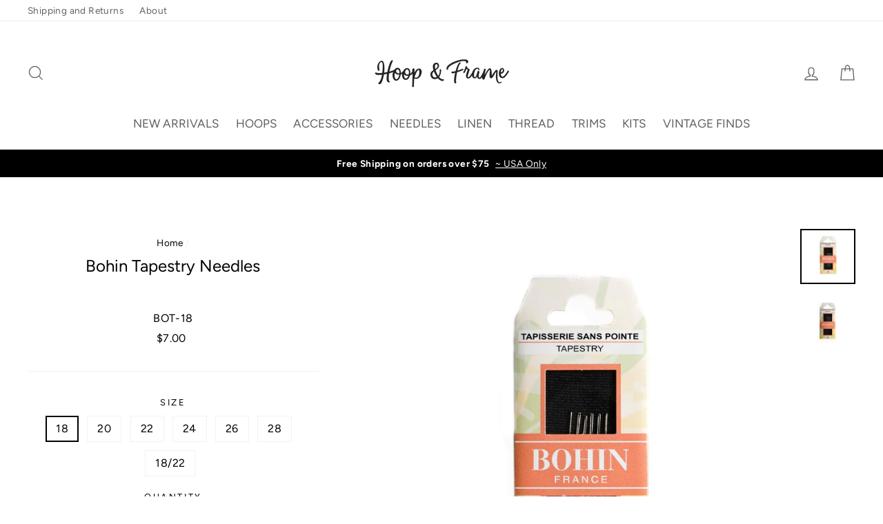

--- FILE ---
content_type: text/html; charset=utf-8
request_url: https://hoopandframe.com/en-ca/products/bohin-tapestry-needles
body_size: 32429
content:
<!doctype html>
<html class="no-js" lang="en">
<head>
  <link rel="stylesheet" href="https://obscure-escarpment-2240.herokuapp.com/stylesheets/bcpo-front.css">
  <script>var bcpo_product={"id":1918294491193,"title":"Bohin Tapestry Needles","handle":"bohin-tapestry-needles","description":"\u003cul\u003e\n\u003cul\u003e\n\u003cli\u003e6 \/ package\u003c\/li\u003e\n\u003cli\u003eAvailable in Sizes 18, 18\/22 Assorted, 22, 24, 26 and 28\u003c\/li\u003e\n\u003cli\u003eBlunt point\u003c\/li\u003e\n\u003cli\u003eLarge oval shaped eye for easy threading\u003c\/li\u003e\n\u003cli\u003eUse for canvas-work and even-weave fabrics\u003c\/li\u003e\n\u003cli\u003eThis needle is a \u003cem\u003ego-to\u003c\/em\u003e in the embroidery world \u003c\/li\u003e\n\u003c\/ul\u003e\n\u003c\/ul\u003e","published_at":"2018-12-16T15:09:02-06:00","created_at":"2018-12-16T15:11:17-06:00","vendor":"Hoop and Frame","type":"Needles","tags":["Accessories","Needles","Tapestry"],"price":500,"price_min":500,"price_max":700,"available":true,"price_varies":true,"compare_at_price":null,"compare_at_price_min":0,"compare_at_price_max":0,"compare_at_price_varies":false,"variants":[{"id":18696185282617,"title":"18","option1":"18","option2":null,"option3":null,"sku":"BOT-18","requires_shipping":true,"taxable":true,"featured_image":null,"available":true,"name":"Bohin Tapestry Needles - 18","public_title":"18","options":["18"],"price":700,"weight":1,"compare_at_price":null,"inventory_management":"shopify","barcode":"","requires_selling_plan":false,"selling_plan_allocations":[]},{"id":18696184430649,"title":"20","option1":"20","option2":null,"option3":null,"sku":"BOT-20","requires_shipping":true,"taxable":true,"featured_image":null,"available":true,"name":"Bohin Tapestry Needles - 20","public_title":"20","options":["20"],"price":500,"weight":0,"compare_at_price":null,"inventory_management":"shopify","barcode":"","requires_selling_plan":false,"selling_plan_allocations":[]},{"id":18696186003513,"title":"22","option1":"22","option2":null,"option3":null,"sku":"BOT-22","requires_shipping":true,"taxable":true,"featured_image":null,"available":true,"name":"Bohin Tapestry Needles - 22","public_title":"22","options":["22"],"price":700,"weight":0,"compare_at_price":null,"inventory_management":"shopify","barcode":"","requires_selling_plan":false,"selling_plan_allocations":[]},{"id":18696184725561,"title":"24","option1":"24","option2":null,"option3":null,"sku":"BOT-24","requires_shipping":true,"taxable":true,"featured_image":null,"available":true,"name":"Bohin Tapestry Needles - 24","public_title":"24","options":["24"],"price":700,"weight":0,"compare_at_price":null,"inventory_management":"shopify","barcode":"","requires_selling_plan":false,"selling_plan_allocations":[]},{"id":18425797869625,"title":"26","option1":"26","option2":null,"option3":null,"sku":"BOT-26","requires_shipping":true,"taxable":true,"featured_image":{"id":6973792256057,"product_id":1918294491193,"position":2,"created_at":"2018-12-16T15:11:24-06:00","updated_at":"2018-12-16T15:11:24-06:00","alt":null,"width":1500,"height":1500,"src":"\/\/hoopandframe.com\/cdn\/shop\/products\/BOT-26Needles.jpg?v=1544994684","variant_ids":[18425797869625]},"available":true,"name":"Bohin Tapestry Needles - 26","public_title":"26","options":["26"],"price":700,"weight":0,"compare_at_price":null,"inventory_management":"shopify","barcode":"","featured_media":{"alt":null,"id":2515259031609,"position":2,"preview_image":{"aspect_ratio":1.0,"height":1500,"width":1500,"src":"\/\/hoopandframe.com\/cdn\/shop\/products\/BOT-26Needles.jpg?v=1544994684"}},"requires_selling_plan":false,"selling_plan_allocations":[]},{"id":18425797836857,"title":"28","option1":"28","option2":null,"option3":null,"sku":"BOT-28","requires_shipping":true,"taxable":true,"featured_image":{"id":6973792223289,"product_id":1918294491193,"position":1,"created_at":"2018-12-16T15:11:22-06:00","updated_at":"2018-12-16T15:11:22-06:00","alt":null,"width":1500,"height":1500,"src":"\/\/hoopandframe.com\/cdn\/shop\/products\/BOT_28Needles.jpg?v=1544994682","variant_ids":[18425797836857]},"available":true,"name":"Bohin Tapestry Needles - 28","public_title":"28","options":["28"],"price":700,"weight":0,"compare_at_price":null,"inventory_management":"shopify","barcode":"","featured_media":{"alt":null,"id":2515258998841,"position":1,"preview_image":{"aspect_ratio":1.0,"height":1500,"width":1500,"src":"\/\/hoopandframe.com\/cdn\/shop\/products\/BOT_28Needles.jpg?v=1544994682"}},"requires_selling_plan":false,"selling_plan_allocations":[]},{"id":18696186691641,"title":"18\/22","option1":"18\/22","option2":null,"option3":null,"sku":"BOT-18\/22","requires_shipping":true,"taxable":true,"featured_image":null,"available":true,"name":"Bohin Tapestry Needles - 18\/22","public_title":"18\/22","options":["18\/22"],"price":500,"weight":0,"compare_at_price":null,"inventory_management":"shopify","barcode":"","requires_selling_plan":false,"selling_plan_allocations":[]}],"images":["\/\/hoopandframe.com\/cdn\/shop\/products\/BOT_28Needles.jpg?v=1544994682","\/\/hoopandframe.com\/cdn\/shop\/products\/BOT-26Needles.jpg?v=1544994684"],"featured_image":"\/\/hoopandframe.com\/cdn\/shop\/products\/BOT_28Needles.jpg?v=1544994682","options":["Size"],"media":[{"alt":null,"id":2515258998841,"position":1,"preview_image":{"aspect_ratio":1.0,"height":1500,"width":1500,"src":"\/\/hoopandframe.com\/cdn\/shop\/products\/BOT_28Needles.jpg?v=1544994682"},"aspect_ratio":1.0,"height":1500,"media_type":"image","src":"\/\/hoopandframe.com\/cdn\/shop\/products\/BOT_28Needles.jpg?v=1544994682","width":1500},{"alt":null,"id":2515259031609,"position":2,"preview_image":{"aspect_ratio":1.0,"height":1500,"width":1500,"src":"\/\/hoopandframe.com\/cdn\/shop\/products\/BOT-26Needles.jpg?v=1544994684"},"aspect_ratio":1.0,"height":1500,"media_type":"image","src":"\/\/hoopandframe.com\/cdn\/shop\/products\/BOT-26Needles.jpg?v=1544994684","width":1500}],"requires_selling_plan":false,"selling_plan_groups":[],"content":"\u003cul\u003e\n\u003cul\u003e\n\u003cli\u003e6 \/ package\u003c\/li\u003e\n\u003cli\u003eAvailable in Sizes 18, 18\/22 Assorted, 22, 24, 26 and 28\u003c\/li\u003e\n\u003cli\u003eBlunt point\u003c\/li\u003e\n\u003cli\u003eLarge oval shaped eye for easy threading\u003c\/li\u003e\n\u003cli\u003eUse for canvas-work and even-weave fabrics\u003c\/li\u003e\n\u003cli\u003eThis needle is a \u003cem\u003ego-to\u003c\/em\u003e in the embroidery world \u003c\/li\u003e\n\u003c\/ul\u003e\n\u003c\/ul\u003e"};  var bcpo_settings={"fallback":"default","auto_select":"on","load_main_image":"off","replaceImage":"on","border_style":"round","tooltips":"show","sold_out_style":"crossed-out","theme":"light","jumbo_colors":"off","jumbo_images":"medium","circle_swatches":"","inventory_style":"default","override_ajax":"on","add_price_addons":"on","theme2":"on","money_format2":"${{amount}} USD","money_format_without_currency":"${{amount}}","show_currency":"off","file_upload_warning":"off","global_auto_image_options":"","global_color_options":"","global_colors":[{"key":"","value":"ecf42f"}],"shop_currency":"USD"};var inventory_quantity = [];inventory_quantity.push(5);inventory_quantity.push(4);inventory_quantity.push(10);inventory_quantity.push(7);inventory_quantity.push(12);inventory_quantity.push(10);inventory_quantity.push(5);if(bcpo_product) { for (var i = 0; i < bcpo_product.variants.length; i += 1) { bcpo_product.variants[i].inventory_quantity = inventory_quantity[i]; }}window.bcpo = window.bcpo || {}; bcpo.cart = {"note":null,"attributes":{},"original_total_price":0,"total_price":0,"total_discount":0,"total_weight":0.0,"item_count":0,"items":[],"requires_shipping":false,"currency":"CAD","items_subtotal_price":0,"cart_level_discount_applications":[],"checkout_charge_amount":0}; bcpo.ogFormData = FormData; bcpo.money_with_currency_format = "${{amount}} CAD";bcpo.money_format = "${{amount}}";</script>
  <script>
    if (window.bcpo_settings) bcpo_settings.replaceImage = 'off';
  </script>
    
    
  
    
  <style>
    .bcpo-dd .bcpo-tooltip {
      display: none !important;
    }
  </style>
  <meta charset="utf-8">
  <meta http-equiv="X-UA-Compatible" content="IE=edge,chrome=1">
  <meta name="viewport" content="width=device-width,initial-scale=1">
  <meta name="theme-color" content="#af8a47">
  <link rel="canonical" href="https://hoopandframe.com/en-ca/products/bohin-tapestry-needles">
  <meta name="format-detection" content="telephone=no">
<title>
  Bohin Tapestry Needles

&ndash; Hoop and Frame

</title><meta name="description" content="6 / package Available in Sizes 18, 18/22 Assorted, 22, 24, 26 and 28 Blunt point Large oval shaped eye for easy threading Use for canvas-work and even-weave fabrics This needle is a go-to in the embroidery world "><meta property="og:site_name" content="Hoop and Frame">
<meta property="og:url" content="https://hoopandframe.com/en-ca/products/bohin-tapestry-needles">
<meta property="og:title" content="Bohin Tapestry Needles">
<meta property="og:type" content="product">
<meta property="og:description" content="6 / package Available in Sizes 18, 18/22 Assorted, 22, 24, 26 and 28 Blunt point Large oval shaped eye for easy threading Use for canvas-work and even-weave fabrics This needle is a go-to in the embroidery world "><meta property="og:price:amount" content="5.00">
  <meta property="og:price:currency" content="USD"><meta property="og:image" content="http://hoopandframe.com/cdn/shop/products/BOT_28Needles_1200x630.jpg?v=1544994682"><meta property="og:image" content="http://hoopandframe.com/cdn/shop/products/BOT-26Needles_1200x630.jpg?v=1544994684">
<meta property="og:image:secure_url" content="https://hoopandframe.com/cdn/shop/products/BOT_28Needles_1200x630.jpg?v=1544994682"><meta property="og:image:secure_url" content="https://hoopandframe.com/cdn/shop/products/BOT-26Needles_1200x630.jpg?v=1544994684">
<meta name="twitter:site" content="@">
<meta name="twitter:card" content="summary_large_image">
<meta name="twitter:title" content="Bohin Tapestry Needles">
<meta name="twitter:description" content="6 / package Available in Sizes 18, 18/22 Assorted, 22, 24, 26 and 28 Blunt point Large oval shaped eye for easy threading Use for canvas-work and even-weave fabrics This needle is a go-to in the embroidery world ">

<style>
  @font-face {
  font-family: Figtree;
  font-weight: 400;
  font-style: normal;
  src: url("//hoopandframe.com/cdn/fonts/figtree/figtree_n4.3c0838aba1701047e60be6a99a1b0a40ce9b8419.woff2") format("woff2"),
       url("//hoopandframe.com/cdn/fonts/figtree/figtree_n4.c0575d1db21fc3821f17fd6617d3dee552312137.woff") format("woff");
}

  @font-face {
  font-family: Figtree;
  font-weight: 400;
  font-style: normal;
  src: url("//hoopandframe.com/cdn/fonts/figtree/figtree_n4.3c0838aba1701047e60be6a99a1b0a40ce9b8419.woff2") format("woff2"),
       url("//hoopandframe.com/cdn/fonts/figtree/figtree_n4.c0575d1db21fc3821f17fd6617d3dee552312137.woff") format("woff");
}


  @font-face {
  font-family: Figtree;
  font-weight: 700;
  font-style: normal;
  src: url("//hoopandframe.com/cdn/fonts/figtree/figtree_n7.2fd9bfe01586148e644724096c9d75e8c7a90e55.woff2") format("woff2"),
       url("//hoopandframe.com/cdn/fonts/figtree/figtree_n7.ea05de92d862f9594794ab281c4c3a67501ef5fc.woff") format("woff");
}

  @font-face {
  font-family: Figtree;
  font-weight: 400;
  font-style: italic;
  src: url("//hoopandframe.com/cdn/fonts/figtree/figtree_i4.89f7a4275c064845c304a4cf8a4a586060656db2.woff2") format("woff2"),
       url("//hoopandframe.com/cdn/fonts/figtree/figtree_i4.6f955aaaafc55a22ffc1f32ecf3756859a5ad3e2.woff") format("woff");
}

  @font-face {
  font-family: Figtree;
  font-weight: 700;
  font-style: italic;
  src: url("//hoopandframe.com/cdn/fonts/figtree/figtree_i7.06add7096a6f2ab742e09ec7e498115904eda1fe.woff2") format("woff2"),
       url("//hoopandframe.com/cdn/fonts/figtree/figtree_i7.ee584b5fcaccdbb5518c0228158941f8df81b101.woff") format("woff");
}

</style>

  <link href="//hoopandframe.com/cdn/shop/t/21/assets/theme.scss.css?v=179695875191605195811759333513" rel="stylesheet" type="text/css" media="all" />

  <style>
    .collection-item__title {
      font-size: 20px;
    }

    @media screen and (max-width: 768px) {
      .collection-item__title {
        font-size: 16.0px;
      }
    }
  </style>

  <script>
    document.documentElement.className = document.documentElement.className.replace('no-js', 'js');

    window.theme = window.theme || {};
    theme.strings = {
      addToCart: "Add to cart",
      soldOut: "Sold Out",
      unavailable: "Unavailable",
      stockLabel: "[count] in stock",
      savePrice: "Save [saved_amount]",
      cartSavings: "You're saving [savings]",
      cartEmpty: "Your cart is currently empty.",
      cartTermsConfirmation: "You must agree with the terms and conditions of sales to check out"
    };
    theme.settings = {
      cartType: "page",
      moneyFormat: "${{amount}}",
      recentlyViewedEnabled: false,
      quickView: true,
      themeVersion: "1.3.1"
    };
  </script>

  <script>window.performance && window.performance.mark && window.performance.mark('shopify.content_for_header.start');</script><meta name="google-site-verification" content="G9JCRXgzK39n8Nx-eOAqo5oT4BLF_-AkJHiL-va-4wI">
<meta id="shopify-digital-wallet" name="shopify-digital-wallet" content="/14520909881/digital_wallets/dialog">
<meta name="shopify-checkout-api-token" content="33e2e74716589ae6ec9fc4ba40cf5d3f">
<meta id="in-context-paypal-metadata" data-shop-id="14520909881" data-venmo-supported="false" data-environment="production" data-locale="en_US" data-paypal-v4="true" data-currency="CAD">
<link rel="alternate" hreflang="x-default" href="https://hoopandframe.com/products/bohin-tapestry-needles">
<link rel="alternate" hreflang="en" href="https://hoopandframe.com/products/bohin-tapestry-needles">
<link rel="alternate" hreflang="en-CA" href="https://hoopandframe.com/en-ca/products/bohin-tapestry-needles">
<link rel="alternate" type="application/json+oembed" href="https://hoopandframe.com/en-ca/products/bohin-tapestry-needles.oembed">
<script async="async" src="/checkouts/internal/preloads.js?locale=en-CA"></script>
<link rel="preconnect" href="https://shop.app" crossorigin="anonymous">
<script async="async" src="https://shop.app/checkouts/internal/preloads.js?locale=en-CA&shop_id=14520909881" crossorigin="anonymous"></script>
<script id="apple-pay-shop-capabilities" type="application/json">{"shopId":14520909881,"countryCode":"US","currencyCode":"CAD","merchantCapabilities":["supports3DS"],"merchantId":"gid:\/\/shopify\/Shop\/14520909881","merchantName":"Hoop and Frame","requiredBillingContactFields":["postalAddress","email","phone"],"requiredShippingContactFields":["postalAddress","email","phone"],"shippingType":"shipping","supportedNetworks":["visa","masterCard","amex","discover","elo","jcb"],"total":{"type":"pending","label":"Hoop and Frame","amount":"1.00"},"shopifyPaymentsEnabled":true,"supportsSubscriptions":true}</script>
<script id="shopify-features" type="application/json">{"accessToken":"33e2e74716589ae6ec9fc4ba40cf5d3f","betas":["rich-media-storefront-analytics"],"domain":"hoopandframe.com","predictiveSearch":true,"shopId":14520909881,"locale":"en"}</script>
<script>var Shopify = Shopify || {};
Shopify.shop = "hoop-and-frame.myshopify.com";
Shopify.locale = "en";
Shopify.currency = {"active":"CAD","rate":"1.38174995"};
Shopify.country = "CA";
Shopify.theme = {"name":"New Version - with Account Testing","id":146269077754,"schema_name":"Impulse","schema_version":"1.3.1","theme_store_id":857,"role":"main"};
Shopify.theme.handle = "null";
Shopify.theme.style = {"id":null,"handle":null};
Shopify.cdnHost = "hoopandframe.com/cdn";
Shopify.routes = Shopify.routes || {};
Shopify.routes.root = "/en-ca/";</script>
<script type="module">!function(o){(o.Shopify=o.Shopify||{}).modules=!0}(window);</script>
<script>!function(o){function n(){var o=[];function n(){o.push(Array.prototype.slice.apply(arguments))}return n.q=o,n}var t=o.Shopify=o.Shopify||{};t.loadFeatures=n(),t.autoloadFeatures=n()}(window);</script>
<script>
  window.ShopifyPay = window.ShopifyPay || {};
  window.ShopifyPay.apiHost = "shop.app\/pay";
  window.ShopifyPay.redirectState = null;
</script>
<script id="shop-js-analytics" type="application/json">{"pageType":"product"}</script>
<script defer="defer" async type="module" src="//hoopandframe.com/cdn/shopifycloud/shop-js/modules/v2/client.init-shop-cart-sync_BN7fPSNr.en.esm.js"></script>
<script defer="defer" async type="module" src="//hoopandframe.com/cdn/shopifycloud/shop-js/modules/v2/chunk.common_Cbph3Kss.esm.js"></script>
<script defer="defer" async type="module" src="//hoopandframe.com/cdn/shopifycloud/shop-js/modules/v2/chunk.modal_DKumMAJ1.esm.js"></script>
<script type="module">
  await import("//hoopandframe.com/cdn/shopifycloud/shop-js/modules/v2/client.init-shop-cart-sync_BN7fPSNr.en.esm.js");
await import("//hoopandframe.com/cdn/shopifycloud/shop-js/modules/v2/chunk.common_Cbph3Kss.esm.js");
await import("//hoopandframe.com/cdn/shopifycloud/shop-js/modules/v2/chunk.modal_DKumMAJ1.esm.js");

  window.Shopify.SignInWithShop?.initShopCartSync?.({"fedCMEnabled":true,"windoidEnabled":true});

</script>
<script>
  window.Shopify = window.Shopify || {};
  if (!window.Shopify.featureAssets) window.Shopify.featureAssets = {};
  window.Shopify.featureAssets['shop-js'] = {"shop-cart-sync":["modules/v2/client.shop-cart-sync_CJVUk8Jm.en.esm.js","modules/v2/chunk.common_Cbph3Kss.esm.js","modules/v2/chunk.modal_DKumMAJ1.esm.js"],"init-fed-cm":["modules/v2/client.init-fed-cm_7Fvt41F4.en.esm.js","modules/v2/chunk.common_Cbph3Kss.esm.js","modules/v2/chunk.modal_DKumMAJ1.esm.js"],"init-shop-email-lookup-coordinator":["modules/v2/client.init-shop-email-lookup-coordinator_Cc088_bR.en.esm.js","modules/v2/chunk.common_Cbph3Kss.esm.js","modules/v2/chunk.modal_DKumMAJ1.esm.js"],"init-windoid":["modules/v2/client.init-windoid_hPopwJRj.en.esm.js","modules/v2/chunk.common_Cbph3Kss.esm.js","modules/v2/chunk.modal_DKumMAJ1.esm.js"],"shop-button":["modules/v2/client.shop-button_B0jaPSNF.en.esm.js","modules/v2/chunk.common_Cbph3Kss.esm.js","modules/v2/chunk.modal_DKumMAJ1.esm.js"],"shop-cash-offers":["modules/v2/client.shop-cash-offers_DPIskqss.en.esm.js","modules/v2/chunk.common_Cbph3Kss.esm.js","modules/v2/chunk.modal_DKumMAJ1.esm.js"],"shop-toast-manager":["modules/v2/client.shop-toast-manager_CK7RT69O.en.esm.js","modules/v2/chunk.common_Cbph3Kss.esm.js","modules/v2/chunk.modal_DKumMAJ1.esm.js"],"init-shop-cart-sync":["modules/v2/client.init-shop-cart-sync_BN7fPSNr.en.esm.js","modules/v2/chunk.common_Cbph3Kss.esm.js","modules/v2/chunk.modal_DKumMAJ1.esm.js"],"init-customer-accounts-sign-up":["modules/v2/client.init-customer-accounts-sign-up_CfPf4CXf.en.esm.js","modules/v2/client.shop-login-button_DeIztwXF.en.esm.js","modules/v2/chunk.common_Cbph3Kss.esm.js","modules/v2/chunk.modal_DKumMAJ1.esm.js"],"pay-button":["modules/v2/client.pay-button_CgIwFSYN.en.esm.js","modules/v2/chunk.common_Cbph3Kss.esm.js","modules/v2/chunk.modal_DKumMAJ1.esm.js"],"init-customer-accounts":["modules/v2/client.init-customer-accounts_DQ3x16JI.en.esm.js","modules/v2/client.shop-login-button_DeIztwXF.en.esm.js","modules/v2/chunk.common_Cbph3Kss.esm.js","modules/v2/chunk.modal_DKumMAJ1.esm.js"],"avatar":["modules/v2/client.avatar_BTnouDA3.en.esm.js"],"init-shop-for-new-customer-accounts":["modules/v2/client.init-shop-for-new-customer-accounts_CsZy_esa.en.esm.js","modules/v2/client.shop-login-button_DeIztwXF.en.esm.js","modules/v2/chunk.common_Cbph3Kss.esm.js","modules/v2/chunk.modal_DKumMAJ1.esm.js"],"shop-follow-button":["modules/v2/client.shop-follow-button_BRMJjgGd.en.esm.js","modules/v2/chunk.common_Cbph3Kss.esm.js","modules/v2/chunk.modal_DKumMAJ1.esm.js"],"checkout-modal":["modules/v2/client.checkout-modal_B9Drz_yf.en.esm.js","modules/v2/chunk.common_Cbph3Kss.esm.js","modules/v2/chunk.modal_DKumMAJ1.esm.js"],"shop-login-button":["modules/v2/client.shop-login-button_DeIztwXF.en.esm.js","modules/v2/chunk.common_Cbph3Kss.esm.js","modules/v2/chunk.modal_DKumMAJ1.esm.js"],"lead-capture":["modules/v2/client.lead-capture_DXYzFM3R.en.esm.js","modules/v2/chunk.common_Cbph3Kss.esm.js","modules/v2/chunk.modal_DKumMAJ1.esm.js"],"shop-login":["modules/v2/client.shop-login_CA5pJqmO.en.esm.js","modules/v2/chunk.common_Cbph3Kss.esm.js","modules/v2/chunk.modal_DKumMAJ1.esm.js"],"payment-terms":["modules/v2/client.payment-terms_BxzfvcZJ.en.esm.js","modules/v2/chunk.common_Cbph3Kss.esm.js","modules/v2/chunk.modal_DKumMAJ1.esm.js"]};
</script>
<script>(function() {
  var isLoaded = false;
  function asyncLoad() {
    if (isLoaded) return;
    isLoaded = true;
    var urls = ["\/\/code.tidio.co\/8r51kchepesotr9algi6iqz5bcqaw3qb.js?shop=hoop-and-frame.myshopify.com","https:\/\/chimpstatic.com\/mcjs-connected\/js\/users\/93673d46093fe146656853b6c\/8a47259e9d9fddb04fa83043c.js?shop=hoop-and-frame.myshopify.com","\/\/cdn.shopify.com\/proxy\/079b2c52f206ba0a91e5c5514a96b08ae706ec184dd722dc6392c8792a7293c5\/obscure-escarpment-2240.herokuapp.com\/js\/best_custom_product_options.js?shop=hoop-and-frame.myshopify.com\u0026sp-cache-control=cHVibGljLCBtYXgtYWdlPTkwMA"];
    for (var i = 0; i < urls.length; i++) {
      var s = document.createElement('script');
      s.type = 'text/javascript';
      s.async = true;
      s.src = urls[i];
      var x = document.getElementsByTagName('script')[0];
      x.parentNode.insertBefore(s, x);
    }
  };
  if(window.attachEvent) {
    window.attachEvent('onload', asyncLoad);
  } else {
    window.addEventListener('load', asyncLoad, false);
  }
})();</script>
<script id="__st">var __st={"a":14520909881,"offset":-21600,"reqid":"cab82c15-2764-4f5c-9423-7d0767428af3-1769902877","pageurl":"hoopandframe.com\/en-ca\/products\/bohin-tapestry-needles","u":"517cb368fcc3","p":"product","rtyp":"product","rid":1918294491193};</script>
<script>window.ShopifyPaypalV4VisibilityTracking = true;</script>
<script id="captcha-bootstrap">!function(){'use strict';const t='contact',e='account',n='new_comment',o=[[t,t],['blogs',n],['comments',n],[t,'customer']],c=[[e,'customer_login'],[e,'guest_login'],[e,'recover_customer_password'],[e,'create_customer']],r=t=>t.map((([t,e])=>`form[action*='/${t}']:not([data-nocaptcha='true']) input[name='form_type'][value='${e}']`)).join(','),a=t=>()=>t?[...document.querySelectorAll(t)].map((t=>t.form)):[];function s(){const t=[...o],e=r(t);return a(e)}const i='password',u='form_key',d=['recaptcha-v3-token','g-recaptcha-response','h-captcha-response',i],f=()=>{try{return window.sessionStorage}catch{return}},m='__shopify_v',_=t=>t.elements[u];function p(t,e,n=!1){try{const o=window.sessionStorage,c=JSON.parse(o.getItem(e)),{data:r}=function(t){const{data:e,action:n}=t;return t[m]||n?{data:e,action:n}:{data:t,action:n}}(c);for(const[e,n]of Object.entries(r))t.elements[e]&&(t.elements[e].value=n);n&&o.removeItem(e)}catch(o){console.error('form repopulation failed',{error:o})}}const l='form_type',E='cptcha';function T(t){t.dataset[E]=!0}const w=window,h=w.document,L='Shopify',v='ce_forms',y='captcha';let A=!1;((t,e)=>{const n=(g='f06e6c50-85a8-45c8-87d0-21a2b65856fe',I='https://cdn.shopify.com/shopifycloud/storefront-forms-hcaptcha/ce_storefront_forms_captcha_hcaptcha.v1.5.2.iife.js',D={infoText:'Protected by hCaptcha',privacyText:'Privacy',termsText:'Terms'},(t,e,n)=>{const o=w[L][v],c=o.bindForm;if(c)return c(t,g,e,D).then(n);var r;o.q.push([[t,g,e,D],n]),r=I,A||(h.body.append(Object.assign(h.createElement('script'),{id:'captcha-provider',async:!0,src:r})),A=!0)});var g,I,D;w[L]=w[L]||{},w[L][v]=w[L][v]||{},w[L][v].q=[],w[L][y]=w[L][y]||{},w[L][y].protect=function(t,e){n(t,void 0,e),T(t)},Object.freeze(w[L][y]),function(t,e,n,w,h,L){const[v,y,A,g]=function(t,e,n){const i=e?o:[],u=t?c:[],d=[...i,...u],f=r(d),m=r(i),_=r(d.filter((([t,e])=>n.includes(e))));return[a(f),a(m),a(_),s()]}(w,h,L),I=t=>{const e=t.target;return e instanceof HTMLFormElement?e:e&&e.form},D=t=>v().includes(t);t.addEventListener('submit',(t=>{const e=I(t);if(!e)return;const n=D(e)&&!e.dataset.hcaptchaBound&&!e.dataset.recaptchaBound,o=_(e),c=g().includes(e)&&(!o||!o.value);(n||c)&&t.preventDefault(),c&&!n&&(function(t){try{if(!f())return;!function(t){const e=f();if(!e)return;const n=_(t);if(!n)return;const o=n.value;o&&e.removeItem(o)}(t);const e=Array.from(Array(32),(()=>Math.random().toString(36)[2])).join('');!function(t,e){_(t)||t.append(Object.assign(document.createElement('input'),{type:'hidden',name:u})),t.elements[u].value=e}(t,e),function(t,e){const n=f();if(!n)return;const o=[...t.querySelectorAll(`input[type='${i}']`)].map((({name:t})=>t)),c=[...d,...o],r={};for(const[a,s]of new FormData(t).entries())c.includes(a)||(r[a]=s);n.setItem(e,JSON.stringify({[m]:1,action:t.action,data:r}))}(t,e)}catch(e){console.error('failed to persist form',e)}}(e),e.submit())}));const S=(t,e)=>{t&&!t.dataset[E]&&(n(t,e.some((e=>e===t))),T(t))};for(const o of['focusin','change'])t.addEventListener(o,(t=>{const e=I(t);D(e)&&S(e,y())}));const B=e.get('form_key'),M=e.get(l),P=B&&M;t.addEventListener('DOMContentLoaded',(()=>{const t=y();if(P)for(const e of t)e.elements[l].value===M&&p(e,B);[...new Set([...A(),...v().filter((t=>'true'===t.dataset.shopifyCaptcha))])].forEach((e=>S(e,t)))}))}(h,new URLSearchParams(w.location.search),n,t,e,['guest_login'])})(!0,!0)}();</script>
<script integrity="sha256-4kQ18oKyAcykRKYeNunJcIwy7WH5gtpwJnB7kiuLZ1E=" data-source-attribution="shopify.loadfeatures" defer="defer" src="//hoopandframe.com/cdn/shopifycloud/storefront/assets/storefront/load_feature-a0a9edcb.js" crossorigin="anonymous"></script>
<script crossorigin="anonymous" defer="defer" src="//hoopandframe.com/cdn/shopifycloud/storefront/assets/shopify_pay/storefront-65b4c6d7.js?v=20250812"></script>
<script data-source-attribution="shopify.dynamic_checkout.dynamic.init">var Shopify=Shopify||{};Shopify.PaymentButton=Shopify.PaymentButton||{isStorefrontPortableWallets:!0,init:function(){window.Shopify.PaymentButton.init=function(){};var t=document.createElement("script");t.src="https://hoopandframe.com/cdn/shopifycloud/portable-wallets/latest/portable-wallets.en.js",t.type="module",document.head.appendChild(t)}};
</script>
<script data-source-attribution="shopify.dynamic_checkout.buyer_consent">
  function portableWalletsHideBuyerConsent(e){var t=document.getElementById("shopify-buyer-consent"),n=document.getElementById("shopify-subscription-policy-button");t&&n&&(t.classList.add("hidden"),t.setAttribute("aria-hidden","true"),n.removeEventListener("click",e))}function portableWalletsShowBuyerConsent(e){var t=document.getElementById("shopify-buyer-consent"),n=document.getElementById("shopify-subscription-policy-button");t&&n&&(t.classList.remove("hidden"),t.removeAttribute("aria-hidden"),n.addEventListener("click",e))}window.Shopify?.PaymentButton&&(window.Shopify.PaymentButton.hideBuyerConsent=portableWalletsHideBuyerConsent,window.Shopify.PaymentButton.showBuyerConsent=portableWalletsShowBuyerConsent);
</script>
<script data-source-attribution="shopify.dynamic_checkout.cart.bootstrap">document.addEventListener("DOMContentLoaded",(function(){function t(){return document.querySelector("shopify-accelerated-checkout-cart, shopify-accelerated-checkout")}if(t())Shopify.PaymentButton.init();else{new MutationObserver((function(e,n){t()&&(Shopify.PaymentButton.init(),n.disconnect())})).observe(document.body,{childList:!0,subtree:!0})}}));
</script>
<link id="shopify-accelerated-checkout-styles" rel="stylesheet" media="screen" href="https://hoopandframe.com/cdn/shopifycloud/portable-wallets/latest/accelerated-checkout-backwards-compat.css" crossorigin="anonymous">
<style id="shopify-accelerated-checkout-cart">
        #shopify-buyer-consent {
  margin-top: 1em;
  display: inline-block;
  width: 100%;
}

#shopify-buyer-consent.hidden {
  display: none;
}

#shopify-subscription-policy-button {
  background: none;
  border: none;
  padding: 0;
  text-decoration: underline;
  font-size: inherit;
  cursor: pointer;
}

#shopify-subscription-policy-button::before {
  box-shadow: none;
}

      </style>

<script>window.performance && window.performance.mark && window.performance.mark('shopify.content_for_header.end');</script>
  
  
  
  <!--[if lt IE 9]>
<script src="//cdnjs.cloudflare.com/ajax/libs/html5shiv/3.7.2/html5shiv.min.js" type="text/javascript"></script>
<![endif]-->
<!--[if (lte IE 9) ]><script src="//hoopandframe.com/cdn/shop/t/21/assets/match-media.min.js?v=159635276924582161481730080981" type="text/javascript"></script><![endif]-->


  
  <script src="//hoopandframe.com/cdn/shop/t/21/assets/vendor.js" defer="defer"></script>



  

  
  <script src="//hoopandframe.com/cdn/shop/t/21/assets/theme.js?v=65657434580827342581730080981" defer="defer"></script>


<script src="https://cdnjs.cloudflare.com/ajax/libs/moment.js/2.26.0/moment-with-locales.min.js"></script>
   <script src="//hoopandframe.com/cdn/shop/t/21/assets/moment-timezone.js?v=53919597720166552001730080981" type="text/javascript"></script>

  <!-- Google tag (gtag.js) -->
<script async src="https://www.googletagmanager.com/gtag/js?id=G-XDPZK746D6"></script>
<script>
  window.dataLayer = window.dataLayer || [];
  function gtag(){dataLayer.push(arguments);}
  gtag('js', new Date());

  gtag('config', 'G-XDPZK746D6');
</script>
<!-- BEGIN app block: shopify://apps/froonze-loyalty-wishlist/blocks/product_wishlist/3c495b68-652c-468d-a0ef-5bad6935d104 -->
  <!-- BEGIN app snippet: product_wishlist_data_script --><script id='frcp_data_script'>
  window.frcp = window.frcp || {}
  frcp.shopDomain = "hoop-and-frame.myshopify.com"
  frcp.shopToken = '4568093b0ec830af411ea6d4b396450a5ec2bd1b729467640dd1d44568e08832'
  frcp.httpsUrl = "https://app.froonze.com"
  frcp.moneyFormat ="${{amount}}"
  frcp.wishlist = frcp.wishlist || {}
  frcp.appProxy = null || '/apps/customer-portal'
  
    frcp.wishlist.product = {
      id: 1918294491193,
      tags: ["Accessories","Needles","Tapestry"],
      title: "Bohin Tapestry Needles",
      handle: "bohin-tapestry-needles",
      first_variant_id: 18696185282617,
    }
  
  frcp.useAppProxi = true
  frcp.wishlist.requestType = "product"
  frcp.wishlist.integrations = Object({})
  frcp.wishlist.blockSettings = {"add_button_color":"#af8a47","add_button_text_color":"#ffffff","remove_button_color":"#333333","remove_button_text_color":"#ffffff","placement":"below_add_to_cart","product_css_selector":"","button_style":"icon_and_text","border_radius":4,"shadow":true,"offset_top":0,"offset_bottom":0,"offset_left":0,"offset_right":0,"collections_wishlist_button":"none","collection_button_border_radius":50,"floating_link_placement":"right","floating_link_vertical_offset":0,"floating_link_lateral_offset":0,"floating_link_border_radius":4,"navigation_link":false,"navigation_link_css_selector":"","custom_css":""},
  frcp.plugins = frcp.plugins || Object({"social_logins":null,"wishlist":"basic","order_actions":null,"custom_forms":null,"loyalty":null,"customer_account":"grandfathered"})
  frcp.wishlist.pageHandle = "01afb63d-d12e-4aea-8d91-fca5a4b9440b"
  frcp.shopId = 14520909881
</script>
<!-- END app snippet -->
  <!-- BEGIN app snippet: product_wishlist_common_data -->
<script id='frcp_wishlist_common_data'>
  frcp.wishlist = frcp.wishlist || {}
  frcp.wishlist.data =  
    {
      'lists': {
        'default': {}
      },
      'listNames': ['default'],
      'customerId': null,
    }
  

  // Translations
  frcp.wishlist.texts = Object()
  frcp.customerPage ||= {}
  frcp.customerPage.texts ||= {}
  frcp.customerPage.texts.shared ||= Object()

  frcp.wishlist.settings = Object({"wishlist_tag_conditions":{"customer_include_tags":[],"customer_exclude_tags":[],"product_include_tags":[],"product_exclude_tags":[]},"wishlist_keep_item_after_add_to_cart":true,"wishlist_open_product_same_tab":false,"wishlist_enable_multilist":false,"wishlist_enable_modal":false,"wishlist_enable_guest":false,"wishlist_social_share":{"enabled":false,"facebook":true,"twitter":true,"whatsapp":true},"customer_account_version":"classic"})
  frcp.wishlist.customerTags = null
  frcp.wishlist.socialAppIds = {
    facebook: '493867338961209'
  }
  frcp.wishlist.modalJsUrl = "https://cdn.shopify.com/extensions/019bfa21-de6c-7a03-aec9-8cb9480f6e38/customer-portal-262/assets/wishlist_modal-DEJICnsV.js"
  frcp.wishlist.modalCssUrl = "https://cdn.shopify.com/extensions/019bfa21-de6c-7a03-aec9-8cb9480f6e38/customer-portal-262/assets/wishlist_modal-DEJICnsV.css"

  frcp.wishlist.profile = {
    froonzeToken: "ada95ce74e35368b18d952ce518c75a4db60c250dd50e55c7b337ee40087a401",
    id: null
  }
</script>
<!-- END app snippet -->
  <!-- BEGIN app snippet: theme_customization_tags -->
<!-- END app snippet -->

  <!-- BEGIN app snippet: assets_loader --><script id="product_wishlist">
  (function() {
    const _loadAsset = function(tag, params, id) {
      const asset = document.createElement(tag)
      for (const key in params) asset[key] = params[key]
      if (id) asset.id = `frcp_${id.split('-')[0]}_main_js`
      document.head.append(asset)
    }
    if (document.readyState !== 'loading') {
      _loadAsset('script', { src: 'https://cdn.shopify.com/extensions/019bfa21-de6c-7a03-aec9-8cb9480f6e38/customer-portal-262/assets/product_wishlist-Br1Wt5lM.js', type: 'module', defer: true }, 'product_wishlist-Br1Wt5lM.js')
    } else {
      document.addEventListener('DOMContentLoaded', () => {
        _loadAsset('script', { src: 'https://cdn.shopify.com/extensions/019bfa21-de6c-7a03-aec9-8cb9480f6e38/customer-portal-262/assets/product_wishlist-Br1Wt5lM.js', type: 'module', defer: true }, 'product_wishlist-Br1Wt5lM.js')
      })
    }

    
      _loadAsset('link', { href: 'https://cdn.shopify.com/extensions/019bfa21-de6c-7a03-aec9-8cb9480f6e38/customer-portal-262/assets/product_wishlist-Br1Wt5lM.css', rel: 'stylesheet', media: 'all' })
    
  })()
</script>
<!-- END app snippet -->



<!-- END app block --><!-- BEGIN app block: shopify://apps/vo-product-options/blocks/embed-block/430cbd7b-bd20-4c16-ba41-db6f4c645164 --><script>var bcpo_product={"id":1918294491193,"title":"Bohin Tapestry Needles","handle":"bohin-tapestry-needles","description":"\u003cul\u003e\n\u003cul\u003e\n\u003cli\u003e6 \/ package\u003c\/li\u003e\n\u003cli\u003eAvailable in Sizes 18, 18\/22 Assorted, 22, 24, 26 and 28\u003c\/li\u003e\n\u003cli\u003eBlunt point\u003c\/li\u003e\n\u003cli\u003eLarge oval shaped eye for easy threading\u003c\/li\u003e\n\u003cli\u003eUse for canvas-work and even-weave fabrics\u003c\/li\u003e\n\u003cli\u003eThis needle is a \u003cem\u003ego-to\u003c\/em\u003e in the embroidery world \u003c\/li\u003e\n\u003c\/ul\u003e\n\u003c\/ul\u003e","published_at":"2018-12-16T15:09:02-06:00","created_at":"2018-12-16T15:11:17-06:00","vendor":"Hoop and Frame","type":"Needles","tags":["Accessories","Needles","Tapestry"],"price":500,"price_min":500,"price_max":700,"available":true,"price_varies":true,"compare_at_price":null,"compare_at_price_min":0,"compare_at_price_max":0,"compare_at_price_varies":false,"variants":[{"id":18696185282617,"title":"18","option1":"18","option2":null,"option3":null,"sku":"BOT-18","requires_shipping":true,"taxable":true,"featured_image":null,"available":true,"name":"Bohin Tapestry Needles - 18","public_title":"18","options":["18"],"price":700,"weight":1,"compare_at_price":null,"inventory_management":"shopify","barcode":"","requires_selling_plan":false,"selling_plan_allocations":[]},{"id":18696184430649,"title":"20","option1":"20","option2":null,"option3":null,"sku":"BOT-20","requires_shipping":true,"taxable":true,"featured_image":null,"available":true,"name":"Bohin Tapestry Needles - 20","public_title":"20","options":["20"],"price":500,"weight":0,"compare_at_price":null,"inventory_management":"shopify","barcode":"","requires_selling_plan":false,"selling_plan_allocations":[]},{"id":18696186003513,"title":"22","option1":"22","option2":null,"option3":null,"sku":"BOT-22","requires_shipping":true,"taxable":true,"featured_image":null,"available":true,"name":"Bohin Tapestry Needles - 22","public_title":"22","options":["22"],"price":700,"weight":0,"compare_at_price":null,"inventory_management":"shopify","barcode":"","requires_selling_plan":false,"selling_plan_allocations":[]},{"id":18696184725561,"title":"24","option1":"24","option2":null,"option3":null,"sku":"BOT-24","requires_shipping":true,"taxable":true,"featured_image":null,"available":true,"name":"Bohin Tapestry Needles - 24","public_title":"24","options":["24"],"price":700,"weight":0,"compare_at_price":null,"inventory_management":"shopify","barcode":"","requires_selling_plan":false,"selling_plan_allocations":[]},{"id":18425797869625,"title":"26","option1":"26","option2":null,"option3":null,"sku":"BOT-26","requires_shipping":true,"taxable":true,"featured_image":{"id":6973792256057,"product_id":1918294491193,"position":2,"created_at":"2018-12-16T15:11:24-06:00","updated_at":"2018-12-16T15:11:24-06:00","alt":null,"width":1500,"height":1500,"src":"\/\/hoopandframe.com\/cdn\/shop\/products\/BOT-26Needles.jpg?v=1544994684","variant_ids":[18425797869625]},"available":true,"name":"Bohin Tapestry Needles - 26","public_title":"26","options":["26"],"price":700,"weight":0,"compare_at_price":null,"inventory_management":"shopify","barcode":"","featured_media":{"alt":null,"id":2515259031609,"position":2,"preview_image":{"aspect_ratio":1.0,"height":1500,"width":1500,"src":"\/\/hoopandframe.com\/cdn\/shop\/products\/BOT-26Needles.jpg?v=1544994684"}},"requires_selling_plan":false,"selling_plan_allocations":[]},{"id":18425797836857,"title":"28","option1":"28","option2":null,"option3":null,"sku":"BOT-28","requires_shipping":true,"taxable":true,"featured_image":{"id":6973792223289,"product_id":1918294491193,"position":1,"created_at":"2018-12-16T15:11:22-06:00","updated_at":"2018-12-16T15:11:22-06:00","alt":null,"width":1500,"height":1500,"src":"\/\/hoopandframe.com\/cdn\/shop\/products\/BOT_28Needles.jpg?v=1544994682","variant_ids":[18425797836857]},"available":true,"name":"Bohin Tapestry Needles - 28","public_title":"28","options":["28"],"price":700,"weight":0,"compare_at_price":null,"inventory_management":"shopify","barcode":"","featured_media":{"alt":null,"id":2515258998841,"position":1,"preview_image":{"aspect_ratio":1.0,"height":1500,"width":1500,"src":"\/\/hoopandframe.com\/cdn\/shop\/products\/BOT_28Needles.jpg?v=1544994682"}},"requires_selling_plan":false,"selling_plan_allocations":[]},{"id":18696186691641,"title":"18\/22","option1":"18\/22","option2":null,"option3":null,"sku":"BOT-18\/22","requires_shipping":true,"taxable":true,"featured_image":null,"available":true,"name":"Bohin Tapestry Needles - 18\/22","public_title":"18\/22","options":["18\/22"],"price":500,"weight":0,"compare_at_price":null,"inventory_management":"shopify","barcode":"","requires_selling_plan":false,"selling_plan_allocations":[]}],"images":["\/\/hoopandframe.com\/cdn\/shop\/products\/BOT_28Needles.jpg?v=1544994682","\/\/hoopandframe.com\/cdn\/shop\/products\/BOT-26Needles.jpg?v=1544994684"],"featured_image":"\/\/hoopandframe.com\/cdn\/shop\/products\/BOT_28Needles.jpg?v=1544994682","options":["Size"],"media":[{"alt":null,"id":2515258998841,"position":1,"preview_image":{"aspect_ratio":1.0,"height":1500,"width":1500,"src":"\/\/hoopandframe.com\/cdn\/shop\/products\/BOT_28Needles.jpg?v=1544994682"},"aspect_ratio":1.0,"height":1500,"media_type":"image","src":"\/\/hoopandframe.com\/cdn\/shop\/products\/BOT_28Needles.jpg?v=1544994682","width":1500},{"alt":null,"id":2515259031609,"position":2,"preview_image":{"aspect_ratio":1.0,"height":1500,"width":1500,"src":"\/\/hoopandframe.com\/cdn\/shop\/products\/BOT-26Needles.jpg?v=1544994684"},"aspect_ratio":1.0,"height":1500,"media_type":"image","src":"\/\/hoopandframe.com\/cdn\/shop\/products\/BOT-26Needles.jpg?v=1544994684","width":1500}],"requires_selling_plan":false,"selling_plan_groups":[],"content":"\u003cul\u003e\n\u003cul\u003e\n\u003cli\u003e6 \/ package\u003c\/li\u003e\n\u003cli\u003eAvailable in Sizes 18, 18\/22 Assorted, 22, 24, 26 and 28\u003c\/li\u003e\n\u003cli\u003eBlunt point\u003c\/li\u003e\n\u003cli\u003eLarge oval shaped eye for easy threading\u003c\/li\u003e\n\u003cli\u003eUse for canvas-work and even-weave fabrics\u003c\/li\u003e\n\u003cli\u003eThis needle is a \u003cem\u003ego-to\u003c\/em\u003e in the embroidery world \u003c\/li\u003e\n\u003c\/ul\u003e\n\u003c\/ul\u003e"}; bcpo_product.options_with_values = [{"name":"Size","position":1,"values":["18","20","22","24","26","28","18\/22"]}];  var bcpo_settings=bcpo_settings || {"fallback":"default","auto_select":"on","load_main_image":"off","replaceImage":"on","border_style":"round","tooltips":"show","sold_out_style":"crossed-out","theme":"light","jumbo_colors":"off","jumbo_images":"medium","circle_swatches":"","inventory_style":"default","override_ajax":"on","add_price_addons":"on","theme2":"on","money_format2":"${{amount}} USD","money_format_without_currency":"${{amount}}","show_currency":"off","file_upload_warning":"off","global_auto_image_options":"","global_color_options":"","global_colors":[{"key":"","value":"ecf42f"}],"shop_currency":"USD"};var inventory_quantity = [];inventory_quantity.push(5);inventory_quantity.push(4);inventory_quantity.push(10);inventory_quantity.push(7);inventory_quantity.push(12);inventory_quantity.push(10);inventory_quantity.push(5);if(bcpo_product) { for (var i = 0; i < bcpo_product.variants.length; i += 1) { bcpo_product.variants[i].inventory_quantity = inventory_quantity[i]; }}window.bcpo = window.bcpo || {}; bcpo.cart = {"note":null,"attributes":{},"original_total_price":0,"total_price":0,"total_discount":0,"total_weight":0.0,"item_count":0,"items":[],"requires_shipping":false,"currency":"CAD","items_subtotal_price":0,"cart_level_discount_applications":[],"checkout_charge_amount":0}; bcpo.ogFormData = FormData; bcpo.money_with_currency_format = "${{amount}} CAD";bcpo.money_format = "${{amount}}"; if (bcpo_settings) { bcpo_settings.shop_currency = "USD";} else { var bcpo_settings = {shop_currency: "USD" }; }</script>


<!-- END app block --><!-- BEGIN app block: shopify://apps/froonze-loyalty-wishlist/blocks/customer_account_page/3c495b68-652c-468d-a0ef-5bad6935d104 --><!-- BEGIN app snippet: main_color_variables -->





<style>
  :root {
    --frcp-primaryColor:  #af8a47;
    --frcp-btnTextColor: #ffffff;
    --frcp-backgroundColor: #ffffff;
    --frcp-textColor: #202202;
    --frcp-hoverOpacity:  0.7;
  }
</style>
<!-- END app snippet -->

<script>
  window.frcp ||= {}
  frcp.customerPage ||= {}
  frcp.customerPage.enabled = true
  frcp.customerPage.path = "\/en-ca\/products\/bohin-tapestry-needles"
  frcp.customerPage.accountPage = null
  frcp.customerId = null
</script>




  
    <!-- BEGIN app snippet: shop_data_script --><script id='frcp_shop_data_script'>
  window.frcp = window.frcp || {}
  window.frcp.customerPage = window.frcp.customerPage || {}
  window.frcp.plugins = window.frcp.plugins || Object({"social_logins":null,"wishlist":"basic","order_actions":null,"custom_forms":null,"loyalty":null,"customer_account":"grandfathered"})
</script>
<!-- END app snippet -->
    <!-- BEGIN app snippet: assets_loader --><script id="recently_viewed">
  (function() {
    const _loadAsset = function(tag, params, id) {
      const asset = document.createElement(tag)
      for (const key in params) asset[key] = params[key]
      if (id) asset.id = `frcp_${id.split('-')[0]}_main_js`
      document.head.append(asset)
    }
    if (document.readyState !== 'loading') {
      _loadAsset('script', { src: 'https://cdn.shopify.com/extensions/019bfa21-de6c-7a03-aec9-8cb9480f6e38/customer-portal-262/assets/recently_viewed-Cv02ChBo.js', type: 'module', defer: true }, 'recently_viewed-Cv02ChBo.js')
    } else {
      document.addEventListener('DOMContentLoaded', () => {
        _loadAsset('script', { src: 'https://cdn.shopify.com/extensions/019bfa21-de6c-7a03-aec9-8cb9480f6e38/customer-portal-262/assets/recently_viewed-Cv02ChBo.js', type: 'module', defer: true }, 'recently_viewed-Cv02ChBo.js')
      })
    }

    
  })()
</script>
<!-- END app snippet -->
  



<!-- END app block --><script src="https://cdn.shopify.com/extensions/019c117e-67c0-75d3-bcfa-180390f4e89a/best-custom-product-options-419/assets/best_custom_product_options.js" type="text/javascript" defer="defer"></script>
<link href="https://cdn.shopify.com/extensions/019c117e-67c0-75d3-bcfa-180390f4e89a/best-custom-product-options-419/assets/bcpo-front.css" rel="stylesheet" type="text/css" media="all">
<link href="https://monorail-edge.shopifysvc.com" rel="dns-prefetch">
<script>(function(){if ("sendBeacon" in navigator && "performance" in window) {try {var session_token_from_headers = performance.getEntriesByType('navigation')[0].serverTiming.find(x => x.name == '_s').description;} catch {var session_token_from_headers = undefined;}var session_cookie_matches = document.cookie.match(/_shopify_s=([^;]*)/);var session_token_from_cookie = session_cookie_matches && session_cookie_matches.length === 2 ? session_cookie_matches[1] : "";var session_token = session_token_from_headers || session_token_from_cookie || "";function handle_abandonment_event(e) {var entries = performance.getEntries().filter(function(entry) {return /monorail-edge.shopifysvc.com/.test(entry.name);});if (!window.abandonment_tracked && entries.length === 0) {window.abandonment_tracked = true;var currentMs = Date.now();var navigation_start = performance.timing.navigationStart;var payload = {shop_id: 14520909881,url: window.location.href,navigation_start,duration: currentMs - navigation_start,session_token,page_type: "product"};window.navigator.sendBeacon("https://monorail-edge.shopifysvc.com/v1/produce", JSON.stringify({schema_id: "online_store_buyer_site_abandonment/1.1",payload: payload,metadata: {event_created_at_ms: currentMs,event_sent_at_ms: currentMs}}));}}window.addEventListener('pagehide', handle_abandonment_event);}}());</script>
<script id="web-pixels-manager-setup">(function e(e,d,r,n,o){if(void 0===o&&(o={}),!Boolean(null===(a=null===(i=window.Shopify)||void 0===i?void 0:i.analytics)||void 0===a?void 0:a.replayQueue)){var i,a;window.Shopify=window.Shopify||{};var t=window.Shopify;t.analytics=t.analytics||{};var s=t.analytics;s.replayQueue=[],s.publish=function(e,d,r){return s.replayQueue.push([e,d,r]),!0};try{self.performance.mark("wpm:start")}catch(e){}var l=function(){var e={modern:/Edge?\/(1{2}[4-9]|1[2-9]\d|[2-9]\d{2}|\d{4,})\.\d+(\.\d+|)|Firefox\/(1{2}[4-9]|1[2-9]\d|[2-9]\d{2}|\d{4,})\.\d+(\.\d+|)|Chrom(ium|e)\/(9{2}|\d{3,})\.\d+(\.\d+|)|(Maci|X1{2}).+ Version\/(15\.\d+|(1[6-9]|[2-9]\d|\d{3,})\.\d+)([,.]\d+|)( \(\w+\)|)( Mobile\/\w+|) Safari\/|Chrome.+OPR\/(9{2}|\d{3,})\.\d+\.\d+|(CPU[ +]OS|iPhone[ +]OS|CPU[ +]iPhone|CPU IPhone OS|CPU iPad OS)[ +]+(15[._]\d+|(1[6-9]|[2-9]\d|\d{3,})[._]\d+)([._]\d+|)|Android:?[ /-](13[3-9]|1[4-9]\d|[2-9]\d{2}|\d{4,})(\.\d+|)(\.\d+|)|Android.+Firefox\/(13[5-9]|1[4-9]\d|[2-9]\d{2}|\d{4,})\.\d+(\.\d+|)|Android.+Chrom(ium|e)\/(13[3-9]|1[4-9]\d|[2-9]\d{2}|\d{4,})\.\d+(\.\d+|)|SamsungBrowser\/([2-9]\d|\d{3,})\.\d+/,legacy:/Edge?\/(1[6-9]|[2-9]\d|\d{3,})\.\d+(\.\d+|)|Firefox\/(5[4-9]|[6-9]\d|\d{3,})\.\d+(\.\d+|)|Chrom(ium|e)\/(5[1-9]|[6-9]\d|\d{3,})\.\d+(\.\d+|)([\d.]+$|.*Safari\/(?![\d.]+ Edge\/[\d.]+$))|(Maci|X1{2}).+ Version\/(10\.\d+|(1[1-9]|[2-9]\d|\d{3,})\.\d+)([,.]\d+|)( \(\w+\)|)( Mobile\/\w+|) Safari\/|Chrome.+OPR\/(3[89]|[4-9]\d|\d{3,})\.\d+\.\d+|(CPU[ +]OS|iPhone[ +]OS|CPU[ +]iPhone|CPU IPhone OS|CPU iPad OS)[ +]+(10[._]\d+|(1[1-9]|[2-9]\d|\d{3,})[._]\d+)([._]\d+|)|Android:?[ /-](13[3-9]|1[4-9]\d|[2-9]\d{2}|\d{4,})(\.\d+|)(\.\d+|)|Mobile Safari.+OPR\/([89]\d|\d{3,})\.\d+\.\d+|Android.+Firefox\/(13[5-9]|1[4-9]\d|[2-9]\d{2}|\d{4,})\.\d+(\.\d+|)|Android.+Chrom(ium|e)\/(13[3-9]|1[4-9]\d|[2-9]\d{2}|\d{4,})\.\d+(\.\d+|)|Android.+(UC? ?Browser|UCWEB|U3)[ /]?(15\.([5-9]|\d{2,})|(1[6-9]|[2-9]\d|\d{3,})\.\d+)\.\d+|SamsungBrowser\/(5\.\d+|([6-9]|\d{2,})\.\d+)|Android.+MQ{2}Browser\/(14(\.(9|\d{2,})|)|(1[5-9]|[2-9]\d|\d{3,})(\.\d+|))(\.\d+|)|K[Aa][Ii]OS\/(3\.\d+|([4-9]|\d{2,})\.\d+)(\.\d+|)/},d=e.modern,r=e.legacy,n=navigator.userAgent;return n.match(d)?"modern":n.match(r)?"legacy":"unknown"}(),u="modern"===l?"modern":"legacy",c=(null!=n?n:{modern:"",legacy:""})[u],f=function(e){return[e.baseUrl,"/wpm","/b",e.hashVersion,"modern"===e.buildTarget?"m":"l",".js"].join("")}({baseUrl:d,hashVersion:r,buildTarget:u}),m=function(e){var d=e.version,r=e.bundleTarget,n=e.surface,o=e.pageUrl,i=e.monorailEndpoint;return{emit:function(e){var a=e.status,t=e.errorMsg,s=(new Date).getTime(),l=JSON.stringify({metadata:{event_sent_at_ms:s},events:[{schema_id:"web_pixels_manager_load/3.1",payload:{version:d,bundle_target:r,page_url:o,status:a,surface:n,error_msg:t},metadata:{event_created_at_ms:s}}]});if(!i)return console&&console.warn&&console.warn("[Web Pixels Manager] No Monorail endpoint provided, skipping logging."),!1;try{return self.navigator.sendBeacon.bind(self.navigator)(i,l)}catch(e){}var u=new XMLHttpRequest;try{return u.open("POST",i,!0),u.setRequestHeader("Content-Type","text/plain"),u.send(l),!0}catch(e){return console&&console.warn&&console.warn("[Web Pixels Manager] Got an unhandled error while logging to Monorail."),!1}}}}({version:r,bundleTarget:l,surface:e.surface,pageUrl:self.location.href,monorailEndpoint:e.monorailEndpoint});try{o.browserTarget=l,function(e){var d=e.src,r=e.async,n=void 0===r||r,o=e.onload,i=e.onerror,a=e.sri,t=e.scriptDataAttributes,s=void 0===t?{}:t,l=document.createElement("script"),u=document.querySelector("head"),c=document.querySelector("body");if(l.async=n,l.src=d,a&&(l.integrity=a,l.crossOrigin="anonymous"),s)for(var f in s)if(Object.prototype.hasOwnProperty.call(s,f))try{l.dataset[f]=s[f]}catch(e){}if(o&&l.addEventListener("load",o),i&&l.addEventListener("error",i),u)u.appendChild(l);else{if(!c)throw new Error("Did not find a head or body element to append the script");c.appendChild(l)}}({src:f,async:!0,onload:function(){if(!function(){var e,d;return Boolean(null===(d=null===(e=window.Shopify)||void 0===e?void 0:e.analytics)||void 0===d?void 0:d.initialized)}()){var d=window.webPixelsManager.init(e)||void 0;if(d){var r=window.Shopify.analytics;r.replayQueue.forEach((function(e){var r=e[0],n=e[1],o=e[2];d.publishCustomEvent(r,n,o)})),r.replayQueue=[],r.publish=d.publishCustomEvent,r.visitor=d.visitor,r.initialized=!0}}},onerror:function(){return m.emit({status:"failed",errorMsg:"".concat(f," has failed to load")})},sri:function(e){var d=/^sha384-[A-Za-z0-9+/=]+$/;return"string"==typeof e&&d.test(e)}(c)?c:"",scriptDataAttributes:o}),m.emit({status:"loading"})}catch(e){m.emit({status:"failed",errorMsg:(null==e?void 0:e.message)||"Unknown error"})}}})({shopId: 14520909881,storefrontBaseUrl: "https://hoopandframe.com",extensionsBaseUrl: "https://extensions.shopifycdn.com/cdn/shopifycloud/web-pixels-manager",monorailEndpoint: "https://monorail-edge.shopifysvc.com/unstable/produce_batch",surface: "storefront-renderer",enabledBetaFlags: ["2dca8a86"],webPixelsConfigList: [{"id":"450789626","configuration":"{\"config\":\"{\\\"pixel_id\\\":\\\"G-XDPZK746D6\\\",\\\"target_country\\\":\\\"US\\\",\\\"gtag_events\\\":[{\\\"type\\\":\\\"search\\\",\\\"action_label\\\":[\\\"G-XDPZK746D6\\\",\\\"AW-786240772\\\/CGAgCJGZ2osBEISq9PYC\\\"]},{\\\"type\\\":\\\"begin_checkout\\\",\\\"action_label\\\":[\\\"G-XDPZK746D6\\\",\\\"AW-786240772\\\/nk3dCI6Z2osBEISq9PYC\\\"]},{\\\"type\\\":\\\"view_item\\\",\\\"action_label\\\":[\\\"G-XDPZK746D6\\\",\\\"AW-786240772\\\/npQGCIiZ2osBEISq9PYC\\\",\\\"MC-QF88VR7JHE\\\"]},{\\\"type\\\":\\\"purchase\\\",\\\"action_label\\\":[\\\"G-XDPZK746D6\\\",\\\"AW-786240772\\\/yFWtCIWZ2osBEISq9PYC\\\",\\\"MC-QF88VR7JHE\\\"]},{\\\"type\\\":\\\"page_view\\\",\\\"action_label\\\":[\\\"G-XDPZK746D6\\\",\\\"AW-786240772\\\/-VX5CIKZ2osBEISq9PYC\\\",\\\"MC-QF88VR7JHE\\\"]},{\\\"type\\\":\\\"add_payment_info\\\",\\\"action_label\\\":[\\\"G-XDPZK746D6\\\",\\\"AW-786240772\\\/WyC_CJSZ2osBEISq9PYC\\\"]},{\\\"type\\\":\\\"add_to_cart\\\",\\\"action_label\\\":[\\\"G-XDPZK746D6\\\",\\\"AW-786240772\\\/vwjwCIuZ2osBEISq9PYC\\\"]}],\\\"enable_monitoring_mode\\\":false}\"}","eventPayloadVersion":"v1","runtimeContext":"OPEN","scriptVersion":"b2a88bafab3e21179ed38636efcd8a93","type":"APP","apiClientId":1780363,"privacyPurposes":[],"dataSharingAdjustments":{"protectedCustomerApprovalScopes":["read_customer_address","read_customer_email","read_customer_name","read_customer_personal_data","read_customer_phone"]}},{"id":"133464314","configuration":"{\"pixel_id\":\"564784890627910\",\"pixel_type\":\"facebook_pixel\",\"metaapp_system_user_token\":\"-\"}","eventPayloadVersion":"v1","runtimeContext":"OPEN","scriptVersion":"ca16bc87fe92b6042fbaa3acc2fbdaa6","type":"APP","apiClientId":2329312,"privacyPurposes":["ANALYTICS","MARKETING","SALE_OF_DATA"],"dataSharingAdjustments":{"protectedCustomerApprovalScopes":["read_customer_address","read_customer_email","read_customer_name","read_customer_personal_data","read_customer_phone"]}},{"id":"shopify-app-pixel","configuration":"{}","eventPayloadVersion":"v1","runtimeContext":"STRICT","scriptVersion":"0450","apiClientId":"shopify-pixel","type":"APP","privacyPurposes":["ANALYTICS","MARKETING"]},{"id":"shopify-custom-pixel","eventPayloadVersion":"v1","runtimeContext":"LAX","scriptVersion":"0450","apiClientId":"shopify-pixel","type":"CUSTOM","privacyPurposes":["ANALYTICS","MARKETING"]}],isMerchantRequest: false,initData: {"shop":{"name":"Hoop and Frame","paymentSettings":{"currencyCode":"USD"},"myshopifyDomain":"hoop-and-frame.myshopify.com","countryCode":"US","storefrontUrl":"https:\/\/hoopandframe.com\/en-ca"},"customer":null,"cart":null,"checkout":null,"productVariants":[{"price":{"amount":7.0,"currencyCode":"CAD"},"product":{"title":"Bohin Tapestry Needles","vendor":"Hoop and Frame","id":"1918294491193","untranslatedTitle":"Bohin Tapestry Needles","url":"\/en-ca\/products\/bohin-tapestry-needles","type":"Needles"},"id":"18696185282617","image":{"src":"\/\/hoopandframe.com\/cdn\/shop\/products\/BOT_28Needles.jpg?v=1544994682"},"sku":"BOT-18","title":"18","untranslatedTitle":"18"},{"price":{"amount":5.0,"currencyCode":"CAD"},"product":{"title":"Bohin Tapestry Needles","vendor":"Hoop and Frame","id":"1918294491193","untranslatedTitle":"Bohin Tapestry Needles","url":"\/en-ca\/products\/bohin-tapestry-needles","type":"Needles"},"id":"18696184430649","image":{"src":"\/\/hoopandframe.com\/cdn\/shop\/products\/BOT_28Needles.jpg?v=1544994682"},"sku":"BOT-20","title":"20","untranslatedTitle":"20"},{"price":{"amount":7.0,"currencyCode":"CAD"},"product":{"title":"Bohin Tapestry Needles","vendor":"Hoop and Frame","id":"1918294491193","untranslatedTitle":"Bohin Tapestry Needles","url":"\/en-ca\/products\/bohin-tapestry-needles","type":"Needles"},"id":"18696186003513","image":{"src":"\/\/hoopandframe.com\/cdn\/shop\/products\/BOT_28Needles.jpg?v=1544994682"},"sku":"BOT-22","title":"22","untranslatedTitle":"22"},{"price":{"amount":7.0,"currencyCode":"CAD"},"product":{"title":"Bohin Tapestry Needles","vendor":"Hoop and Frame","id":"1918294491193","untranslatedTitle":"Bohin Tapestry Needles","url":"\/en-ca\/products\/bohin-tapestry-needles","type":"Needles"},"id":"18696184725561","image":{"src":"\/\/hoopandframe.com\/cdn\/shop\/products\/BOT_28Needles.jpg?v=1544994682"},"sku":"BOT-24","title":"24","untranslatedTitle":"24"},{"price":{"amount":7.0,"currencyCode":"CAD"},"product":{"title":"Bohin Tapestry Needles","vendor":"Hoop and Frame","id":"1918294491193","untranslatedTitle":"Bohin Tapestry Needles","url":"\/en-ca\/products\/bohin-tapestry-needles","type":"Needles"},"id":"18425797869625","image":{"src":"\/\/hoopandframe.com\/cdn\/shop\/products\/BOT-26Needles.jpg?v=1544994684"},"sku":"BOT-26","title":"26","untranslatedTitle":"26"},{"price":{"amount":7.0,"currencyCode":"CAD"},"product":{"title":"Bohin Tapestry Needles","vendor":"Hoop and Frame","id":"1918294491193","untranslatedTitle":"Bohin Tapestry Needles","url":"\/en-ca\/products\/bohin-tapestry-needles","type":"Needles"},"id":"18425797836857","image":{"src":"\/\/hoopandframe.com\/cdn\/shop\/products\/BOT_28Needles.jpg?v=1544994682"},"sku":"BOT-28","title":"28","untranslatedTitle":"28"},{"price":{"amount":5.0,"currencyCode":"CAD"},"product":{"title":"Bohin Tapestry Needles","vendor":"Hoop and Frame","id":"1918294491193","untranslatedTitle":"Bohin Tapestry Needles","url":"\/en-ca\/products\/bohin-tapestry-needles","type":"Needles"},"id":"18696186691641","image":{"src":"\/\/hoopandframe.com\/cdn\/shop\/products\/BOT_28Needles.jpg?v=1544994682"},"sku":"BOT-18\/22","title":"18\/22","untranslatedTitle":"18\/22"}],"purchasingCompany":null},},"https://hoopandframe.com/cdn","1d2a099fw23dfb22ep557258f5m7a2edbae",{"modern":"","legacy":""},{"shopId":"14520909881","storefrontBaseUrl":"https:\/\/hoopandframe.com","extensionBaseUrl":"https:\/\/extensions.shopifycdn.com\/cdn\/shopifycloud\/web-pixels-manager","surface":"storefront-renderer","enabledBetaFlags":"[\"2dca8a86\"]","isMerchantRequest":"false","hashVersion":"1d2a099fw23dfb22ep557258f5m7a2edbae","publish":"custom","events":"[[\"page_viewed\",{}],[\"product_viewed\",{\"productVariant\":{\"price\":{\"amount\":7.0,\"currencyCode\":\"CAD\"},\"product\":{\"title\":\"Bohin Tapestry Needles\",\"vendor\":\"Hoop and Frame\",\"id\":\"1918294491193\",\"untranslatedTitle\":\"Bohin Tapestry Needles\",\"url\":\"\/en-ca\/products\/bohin-tapestry-needles\",\"type\":\"Needles\"},\"id\":\"18696185282617\",\"image\":{\"src\":\"\/\/hoopandframe.com\/cdn\/shop\/products\/BOT_28Needles.jpg?v=1544994682\"},\"sku\":\"BOT-18\",\"title\":\"18\",\"untranslatedTitle\":\"18\"}}]]"});</script><script>
  window.ShopifyAnalytics = window.ShopifyAnalytics || {};
  window.ShopifyAnalytics.meta = window.ShopifyAnalytics.meta || {};
  window.ShopifyAnalytics.meta.currency = 'CAD';
  var meta = {"product":{"id":1918294491193,"gid":"gid:\/\/shopify\/Product\/1918294491193","vendor":"Hoop and Frame","type":"Needles","handle":"bohin-tapestry-needles","variants":[{"id":18696185282617,"price":700,"name":"Bohin Tapestry Needles - 18","public_title":"18","sku":"BOT-18"},{"id":18696184430649,"price":500,"name":"Bohin Tapestry Needles - 20","public_title":"20","sku":"BOT-20"},{"id":18696186003513,"price":700,"name":"Bohin Tapestry Needles - 22","public_title":"22","sku":"BOT-22"},{"id":18696184725561,"price":700,"name":"Bohin Tapestry Needles - 24","public_title":"24","sku":"BOT-24"},{"id":18425797869625,"price":700,"name":"Bohin Tapestry Needles - 26","public_title":"26","sku":"BOT-26"},{"id":18425797836857,"price":700,"name":"Bohin Tapestry Needles - 28","public_title":"28","sku":"BOT-28"},{"id":18696186691641,"price":500,"name":"Bohin Tapestry Needles - 18\/22","public_title":"18\/22","sku":"BOT-18\/22"}],"remote":false},"page":{"pageType":"product","resourceType":"product","resourceId":1918294491193,"requestId":"cab82c15-2764-4f5c-9423-7d0767428af3-1769902877"}};
  for (var attr in meta) {
    window.ShopifyAnalytics.meta[attr] = meta[attr];
  }
</script>
<script class="analytics">
  (function () {
    var customDocumentWrite = function(content) {
      var jquery = null;

      if (window.jQuery) {
        jquery = window.jQuery;
      } else if (window.Checkout && window.Checkout.$) {
        jquery = window.Checkout.$;
      }

      if (jquery) {
        jquery('body').append(content);
      }
    };

    var hasLoggedConversion = function(token) {
      if (token) {
        return document.cookie.indexOf('loggedConversion=' + token) !== -1;
      }
      return false;
    }

    var setCookieIfConversion = function(token) {
      if (token) {
        var twoMonthsFromNow = new Date(Date.now());
        twoMonthsFromNow.setMonth(twoMonthsFromNow.getMonth() + 2);

        document.cookie = 'loggedConversion=' + token + '; expires=' + twoMonthsFromNow;
      }
    }

    var trekkie = window.ShopifyAnalytics.lib = window.trekkie = window.trekkie || [];
    if (trekkie.integrations) {
      return;
    }
    trekkie.methods = [
      'identify',
      'page',
      'ready',
      'track',
      'trackForm',
      'trackLink'
    ];
    trekkie.factory = function(method) {
      return function() {
        var args = Array.prototype.slice.call(arguments);
        args.unshift(method);
        trekkie.push(args);
        return trekkie;
      };
    };
    for (var i = 0; i < trekkie.methods.length; i++) {
      var key = trekkie.methods[i];
      trekkie[key] = trekkie.factory(key);
    }
    trekkie.load = function(config) {
      trekkie.config = config || {};
      trekkie.config.initialDocumentCookie = document.cookie;
      var first = document.getElementsByTagName('script')[0];
      var script = document.createElement('script');
      script.type = 'text/javascript';
      script.onerror = function(e) {
        var scriptFallback = document.createElement('script');
        scriptFallback.type = 'text/javascript';
        scriptFallback.onerror = function(error) {
                var Monorail = {
      produce: function produce(monorailDomain, schemaId, payload) {
        var currentMs = new Date().getTime();
        var event = {
          schema_id: schemaId,
          payload: payload,
          metadata: {
            event_created_at_ms: currentMs,
            event_sent_at_ms: currentMs
          }
        };
        return Monorail.sendRequest("https://" + monorailDomain + "/v1/produce", JSON.stringify(event));
      },
      sendRequest: function sendRequest(endpointUrl, payload) {
        // Try the sendBeacon API
        if (window && window.navigator && typeof window.navigator.sendBeacon === 'function' && typeof window.Blob === 'function' && !Monorail.isIos12()) {
          var blobData = new window.Blob([payload], {
            type: 'text/plain'
          });

          if (window.navigator.sendBeacon(endpointUrl, blobData)) {
            return true;
          } // sendBeacon was not successful

        } // XHR beacon

        var xhr = new XMLHttpRequest();

        try {
          xhr.open('POST', endpointUrl);
          xhr.setRequestHeader('Content-Type', 'text/plain');
          xhr.send(payload);
        } catch (e) {
          console.log(e);
        }

        return false;
      },
      isIos12: function isIos12() {
        return window.navigator.userAgent.lastIndexOf('iPhone; CPU iPhone OS 12_') !== -1 || window.navigator.userAgent.lastIndexOf('iPad; CPU OS 12_') !== -1;
      }
    };
    Monorail.produce('monorail-edge.shopifysvc.com',
      'trekkie_storefront_load_errors/1.1',
      {shop_id: 14520909881,
      theme_id: 146269077754,
      app_name: "storefront",
      context_url: window.location.href,
      source_url: "//hoopandframe.com/cdn/s/trekkie.storefront.c59ea00e0474b293ae6629561379568a2d7c4bba.min.js"});

        };
        scriptFallback.async = true;
        scriptFallback.src = '//hoopandframe.com/cdn/s/trekkie.storefront.c59ea00e0474b293ae6629561379568a2d7c4bba.min.js';
        first.parentNode.insertBefore(scriptFallback, first);
      };
      script.async = true;
      script.src = '//hoopandframe.com/cdn/s/trekkie.storefront.c59ea00e0474b293ae6629561379568a2d7c4bba.min.js';
      first.parentNode.insertBefore(script, first);
    };
    trekkie.load(
      {"Trekkie":{"appName":"storefront","development":false,"defaultAttributes":{"shopId":14520909881,"isMerchantRequest":null,"themeId":146269077754,"themeCityHash":"1226038796008935971","contentLanguage":"en","currency":"CAD","eventMetadataId":"ad5a7db2-e0bd-43a2-b0ed-cc6f123388aa"},"isServerSideCookieWritingEnabled":true,"monorailRegion":"shop_domain","enabledBetaFlags":["65f19447","b5387b81"]},"Session Attribution":{},"S2S":{"facebookCapiEnabled":false,"source":"trekkie-storefront-renderer","apiClientId":580111}}
    );

    var loaded = false;
    trekkie.ready(function() {
      if (loaded) return;
      loaded = true;

      window.ShopifyAnalytics.lib = window.trekkie;

      var originalDocumentWrite = document.write;
      document.write = customDocumentWrite;
      try { window.ShopifyAnalytics.merchantGoogleAnalytics.call(this); } catch(error) {};
      document.write = originalDocumentWrite;

      window.ShopifyAnalytics.lib.page(null,{"pageType":"product","resourceType":"product","resourceId":1918294491193,"requestId":"cab82c15-2764-4f5c-9423-7d0767428af3-1769902877","shopifyEmitted":true});

      var match = window.location.pathname.match(/checkouts\/(.+)\/(thank_you|post_purchase)/)
      var token = match? match[1]: undefined;
      if (!hasLoggedConversion(token)) {
        setCookieIfConversion(token);
        window.ShopifyAnalytics.lib.track("Viewed Product",{"currency":"CAD","variantId":18696185282617,"productId":1918294491193,"productGid":"gid:\/\/shopify\/Product\/1918294491193","name":"Bohin Tapestry Needles - 18","price":"7.00","sku":"BOT-18","brand":"Hoop and Frame","variant":"18","category":"Needles","nonInteraction":true,"remote":false},undefined,undefined,{"shopifyEmitted":true});
      window.ShopifyAnalytics.lib.track("monorail:\/\/trekkie_storefront_viewed_product\/1.1",{"currency":"CAD","variantId":18696185282617,"productId":1918294491193,"productGid":"gid:\/\/shopify\/Product\/1918294491193","name":"Bohin Tapestry Needles - 18","price":"7.00","sku":"BOT-18","brand":"Hoop and Frame","variant":"18","category":"Needles","nonInteraction":true,"remote":false,"referer":"https:\/\/hoopandframe.com\/en-ca\/products\/bohin-tapestry-needles"});
      }
    });


        var eventsListenerScript = document.createElement('script');
        eventsListenerScript.async = true;
        eventsListenerScript.src = "//hoopandframe.com/cdn/shopifycloud/storefront/assets/shop_events_listener-3da45d37.js";
        document.getElementsByTagName('head')[0].appendChild(eventsListenerScript);

})();</script>
  <script>
  if (!window.ga || (window.ga && typeof window.ga !== 'function')) {
    window.ga = function ga() {
      (window.ga.q = window.ga.q || []).push(arguments);
      if (window.Shopify && window.Shopify.analytics && typeof window.Shopify.analytics.publish === 'function') {
        window.Shopify.analytics.publish("ga_stub_called", {}, {sendTo: "google_osp_migration"});
      }
      console.error("Shopify's Google Analytics stub called with:", Array.from(arguments), "\nSee https://help.shopify.com/manual/promoting-marketing/pixels/pixel-migration#google for more information.");
    };
    if (window.Shopify && window.Shopify.analytics && typeof window.Shopify.analytics.publish === 'function') {
      window.Shopify.analytics.publish("ga_stub_initialized", {}, {sendTo: "google_osp_migration"});
    }
  }
</script>
<script
  defer
  src="https://hoopandframe.com/cdn/shopifycloud/perf-kit/shopify-perf-kit-3.1.0.min.js"
  data-application="storefront-renderer"
  data-shop-id="14520909881"
  data-render-region="gcp-us-central1"
  data-page-type="product"
  data-theme-instance-id="146269077754"
  data-theme-name="Impulse"
  data-theme-version="1.3.1"
  data-monorail-region="shop_domain"
  data-resource-timing-sampling-rate="10"
  data-shs="true"
  data-shs-beacon="true"
  data-shs-export-with-fetch="true"
  data-shs-logs-sample-rate="1"
  data-shs-beacon-endpoint="https://hoopandframe.com/api/collect"
></script>
</head>

<body class="template-product" data-transitions="false">

  
  

  <a class="in-page-link visually-hidden skip-link" href="#MainContent">Skip to content</a>

  <div id="PageContainer" class="page-container">
    <div class="transition-body">

    <div id="shopify-section-header" class="shopify-section">




<div id="NavDrawer" class="drawer drawer--left">
  <div class="drawer__fixed-header drawer__fixed-header--full">
    <div class="drawer__header drawer__header--full appear-animation appear-delay-1">
      <div class="h2 drawer__title">
        

      </div>
      <div class="drawer__close">
        <button type="button" class="drawer__close-button js-drawer-close">
          <svg aria-hidden="true" focusable="false" role="presentation" class="icon icon-close" viewBox="0 0 64 64"><defs><style>.cls-1{fill:none;stroke:#000;stroke-miterlimit:10;stroke-width:2px}</style></defs><path class="cls-1" d="M19 17.61l27.12 27.13m0-27.12L19 44.74"/></svg>
          <span class="icon__fallback-text">Close menu</span>
        </button>
      </div>
    </div>
  </div>
  <div class="drawer__inner">

    <ul class="mobile-nav mobile-nav--heading-style" role="navigation" aria-label="Primary">
      


        <li class="mobile-nav__item appear-animation appear-delay-2">
          
            <a href="/en-ca/collections/new-arrivals" class="mobile-nav__link mobile-nav__link--top-level" >NEW ARRIVALS</a>
          

          
        </li>
      


        <li class="mobile-nav__item appear-animation appear-delay-3">
          
            <div class="mobile-nav__has-sublist">
              
                <a href="/en-ca/collections/wooden-hoops-frames"
                  class="mobile-nav__link mobile-nav__link--top-level"
                  id="Label-hoops"
                  >
                  HOOPS
                </a>
                <div class="mobile-nav__toggle">
                  <button type="button"
                    aria-controls="Linklist-hoops"
                    
                    class="collapsible-trigger collapsible--auto-height ">
                    <span class="collapsible-trigger__icon collapsible-trigger__icon--open" role="presentation">
  <svg aria-hidden="true" focusable="false" role="presentation" class="icon icon--wide icon-chevron-down" viewBox="0 0 28 16"><path d="M1.57 1.59l12.76 12.77L27.1 1.59" stroke-width="2" stroke="#000" fill="none" fill-rule="evenodd"/></svg>
</span>

                  </button>
                </div>
              
            </div>
          

          
            <div id="Linklist-hoops"
              class="mobile-nav__sublist collapsible-content collapsible-content--all "
              aria-labelledby="Label-hoops"
              >
              <div class="collapsible-content__inner">
                <ul class="mobile-nav__sublist">
                  


                    <li class="mobile-nav__item">
                      <div class="mobile-nav__child-item">
                        
                          <a href="/en-ca/collections/wooden-hoops-frames"
                            class="mobile-nav__link"
                            id="Sublabel-all-hoops-frames"
                            >
                            All Hoops &amp; Frames
                          </a>
                        
                        
                      </div>

                      
                    </li>
                  


                    <li class="mobile-nav__item">
                      <div class="mobile-nav__child-item">
                        
                          <a href="/en-ca/collections/round-wooden-hoops"
                            class="mobile-nav__link"
                            id="Sublabel-round-hoops"
                            >
                            Round Hoops
                          </a>
                        
                        
                      </div>

                      
                    </li>
                  


                    <li class="mobile-nav__item">
                      <div class="mobile-nav__child-item">
                        
                          <a href="/en-ca/collections/oval-hoops"
                            class="mobile-nav__link"
                            id="Sublabel-oval-hoops"
                            >
                            Oval Hoops
                          </a>
                        
                        
                      </div>

                      
                    </li>
                  


                    <li class="mobile-nav__item">
                      <div class="mobile-nav__child-item">
                        
                          <a href="/en-ca/collections/square-hoops"
                            class="mobile-nav__link"
                            id="Sublabel-square-round-hoops"
                            >
                            Square / Round Hoops
                          </a>
                        
                        
                      </div>

                      
                    </li>
                  


                    <li class="mobile-nav__item">
                      <div class="mobile-nav__child-item">
                        
                          <a href="/en-ca/collections/frames"
                            class="mobile-nav__link"
                            id="Sublabel-frames-interchangeable-hoops"
                            >
                            Frames &amp; Interchangeable Hoops
                          </a>
                        
                        
                      </div>

                      
                    </li>
                  
                </ul>
              </div>
            </div>
          
        </li>
      


        <li class="mobile-nav__item appear-animation appear-delay-4">
          
            <div class="mobile-nav__has-sublist">
              
                <a href="/en-ca/collections/accessories"
                  class="mobile-nav__link mobile-nav__link--top-level"
                  id="Label-accessories"
                  >
                  ACCESSORIES
                </a>
                <div class="mobile-nav__toggle">
                  <button type="button"
                    aria-controls="Linklist-accessories"
                    
                    class="collapsible-trigger collapsible--auto-height ">
                    <span class="collapsible-trigger__icon collapsible-trigger__icon--open" role="presentation">
  <svg aria-hidden="true" focusable="false" role="presentation" class="icon icon--wide icon-chevron-down" viewBox="0 0 28 16"><path d="M1.57 1.59l12.76 12.77L27.1 1.59" stroke-width="2" stroke="#000" fill="none" fill-rule="evenodd"/></svg>
</span>

                  </button>
                </div>
              
            </div>
          

          
            <div id="Linklist-accessories"
              class="mobile-nav__sublist collapsible-content collapsible-content--all "
              aria-labelledby="Label-accessories"
              >
              <div class="collapsible-content__inner">
                <ul class="mobile-nav__sublist">
                  


                    <li class="mobile-nav__item">
                      <div class="mobile-nav__child-item">
                        
                          <a href="/en-ca/collections/accessories"
                            class="mobile-nav__link"
                            id="Sublabel-all-accessories"
                            >
                            All Accessories
                          </a>
                        
                        
                      </div>

                      
                    </li>
                  


                    <li class="mobile-nav__item">
                      <div class="mobile-nav__child-item">
                        
                          <a href="/en-ca/collections/stitching-tools"
                            class="mobile-nav__link"
                            id="Sublabel-stitching-tools"
                            >
                            Stitching Tools
                          </a>
                        
                        
                      </div>

                      
                    </li>
                  


                    <li class="mobile-nav__item">
                      <div class="mobile-nav__child-item">
                        
                          <a href="/en-ca/collections/scissors"
                            class="mobile-nav__link"
                            id="Sublabel-scissors"
                            >
                            Scissors
                          </a>
                        
                        
                      </div>

                      
                    </li>
                  
                </ul>
              </div>
            </div>
          
        </li>
      


        <li class="mobile-nav__item appear-animation appear-delay-5">
          
            <a href="/en-ca/collections/needles" class="mobile-nav__link mobile-nav__link--top-level" >NEEDLES</a>
          

          
        </li>
      


        <li class="mobile-nav__item appear-animation appear-delay-6">
          
            <a href="/en-ca/collections/linen" class="mobile-nav__link mobile-nav__link--top-level" >LINEN</a>
          

          
        </li>
      


        <li class="mobile-nav__item appear-animation appear-delay-7">
          
            <a href="/en-ca/collections/thread" class="mobile-nav__link mobile-nav__link--top-level" >THREAD</a>
          

          
        </li>
      


        <li class="mobile-nav__item appear-animation appear-delay-8">
          
            <a href="/en-ca/collections/trims-1" class="mobile-nav__link mobile-nav__link--top-level" >TRIMS</a>
          

          
        </li>
      


        <li class="mobile-nav__item appear-animation appear-delay-9">
          
            <a href="/en-ca/collections/kits" class="mobile-nav__link mobile-nav__link--top-level" >KITS</a>
          

          
        </li>
      


        <li class="mobile-nav__item appear-animation appear-delay-10">
          
            <a href="/en-ca/collections/vintage" class="mobile-nav__link mobile-nav__link--top-level" >VINTAGE FINDS</a>
          

          
        </li>
      


      
        <li class="mobile-nav__item mobile-nav__item--secondary">
          <div class="grid">
            
              
<div class="grid__item one-half appear-animation appear-delay-11 medium-up--hide">
                  <a href="/en-ca/pages/shipping-returns" class="mobile-nav__link">Shipping and Returns</a>
                </div>
              
<div class="grid__item one-half appear-animation appear-delay-12 medium-up--hide">
                  <a href="/en-ca/pages/about" class="mobile-nav__link">About</a>
                </div>
              
            

            
<div class="grid__item one-half appear-animation appear-delay-13">
                <a href="/account" class="mobile-nav__link">
                  
                    Log in
                  
                </a>
              </div>
            
          </div>
        </li>
      
    </ul><ul class="mobile-nav__social appear-animation appear-delay-14">
      
        <li class="mobile-nav__social-item">
          <a href="https://www.facebook.com/hoopandframe" title="Hoop and Frame on Facebook">
            <svg aria-hidden="true" focusable="false" role="presentation" class="icon icon-facebook" viewBox="0 0 32 32"><path fill="#444" d="M18.56 31.36V17.28h4.48l.64-5.12h-5.12v-3.2c0-1.28.64-2.56 2.56-2.56h2.56V1.28H19.2c-3.84 0-7.04 2.56-7.04 7.04v3.84H7.68v5.12h4.48v14.08h6.4z"/></svg>
            <span class="icon__fallback-text">Facebook</span>
          </a>
        </li>
      
      
      
      
        <li class="mobile-nav__social-item">
          <a href="http://instagram.com/hoopandframe" title="Hoop and Frame on Instagram">
            <svg aria-hidden="true" focusable="false" role="presentation" class="icon icon-instagram" viewBox="0 0 32 32"><path fill="#444" d="M16 3.094c4.206 0 4.7.019 6.363.094 1.538.069 2.369.325 2.925.544.738.287 1.262.625 1.813 1.175s.894 1.075 1.175 1.813c.212.556.475 1.387.544 2.925.075 1.662.094 2.156.094 6.363s-.019 4.7-.094 6.363c-.069 1.538-.325 2.369-.544 2.925-.288.738-.625 1.262-1.175 1.813s-1.075.894-1.813 1.175c-.556.212-1.387.475-2.925.544-1.663.075-2.156.094-6.363.094s-4.7-.019-6.363-.094c-1.537-.069-2.369-.325-2.925-.544-.737-.288-1.263-.625-1.813-1.175s-.894-1.075-1.175-1.813c-.212-.556-.475-1.387-.544-2.925-.075-1.663-.094-2.156-.094-6.363s.019-4.7.094-6.363c.069-1.537.325-2.369.544-2.925.287-.737.625-1.263 1.175-1.813s1.075-.894 1.813-1.175c.556-.212 1.388-.475 2.925-.544 1.662-.081 2.156-.094 6.363-.094zm0-2.838c-4.275 0-4.813.019-6.494.094-1.675.075-2.819.344-3.819.731-1.037.4-1.913.944-2.788 1.819S1.486 4.656 1.08 5.688c-.387 1-.656 2.144-.731 3.825-.075 1.675-.094 2.213-.094 6.488s.019 4.813.094 6.494c.075 1.675.344 2.819.731 3.825.4 1.038.944 1.913 1.819 2.788s1.756 1.413 2.788 1.819c1 .387 2.144.656 3.825.731s2.213.094 6.494.094 4.813-.019 6.494-.094c1.675-.075 2.819-.344 3.825-.731 1.038-.4 1.913-.944 2.788-1.819s1.413-1.756 1.819-2.788c.387-1 .656-2.144.731-3.825s.094-2.212.094-6.494-.019-4.813-.094-6.494c-.075-1.675-.344-2.819-.731-3.825-.4-1.038-.944-1.913-1.819-2.788s-1.756-1.413-2.788-1.819c-1-.387-2.144-.656-3.825-.731C20.812.275 20.275.256 16 .256z"/><path fill="#444" d="M16 7.912a8.088 8.088 0 0 0 0 16.175c4.463 0 8.087-3.625 8.087-8.088s-3.625-8.088-8.088-8.088zm0 13.338a5.25 5.25 0 1 1 0-10.5 5.25 5.25 0 1 1 0 10.5zM26.294 7.594a1.887 1.887 0 1 1-3.774.002 1.887 1.887 0 0 1 3.774-.003z"/></svg>
            <span class="icon__fallback-text">Instagram</span>
          </a>
        </li>
      
      
      
      
      
      
    </ul>

  </div>
</div>



<!-- bcpo done -->




<style>
  .site-nav__link,
  .site-nav__dropdown-link:not(.site-nav__dropdown-link--top-level) {
    font-size: 17px;
  }

  
    .site-nav__link {
      padding-left: 10px;
      padding-right: 10px;
    }
  
</style>

<div data-section-id="header" data-section-type="header-section">
  

  
    
      <div class="toolbar small--hide">
  <div class="page-width">
    <div class="toolbar__content">
      
        <div class="toolbar__item toolbar__item--menu">
          <ul class="inline-list toolbar__menu">
          
            <li>
              <a href="/en-ca/pages/shipping-returns">Shipping and Returns</a>
            </li>
          
            <li>
              <a href="/en-ca/pages/about">About</a>
            </li>
          
          </ul>
        </div>
      

      

      
    </div>

  </div>
</div>

    
  

  <div class="header-sticky-wrapper">
    <div class="header-wrapper">

      
      <header
        class="site-header site-header--heading-style"
        data-sticky="false">
        <div class="page-width">
          <div
            class="header-layout header-layout--center"
            data-logo-align="center">

            

            

            
              <div class="header-item header-item--left header-item--navigation">
                
                  
                    <div class="site-nav small--hide">
                      
                      
                      <a href="/search" class="site-nav__link site-nav__link--icon js-search-header js-no-transition">
                        <svg aria-hidden="true" focusable="false" role="presentation" class="icon icon-search" viewBox="0 0 64 64"><defs><style>.cls-1{fill:none;stroke:#000;stroke-miterlimit:10;stroke-width:2px}</style></defs><path class="cls-1" d="M47.16 28.58A18.58 18.58 0 1 1 28.58 10a18.58 18.58 0 0 1 18.58 18.58zM54 54L41.94 42"/></svg>
                        <span class="icon__fallback-text">Search</span>
                      </a>
                    </div>
                  
                

                

                <div class="site-nav medium-up--hide">
                  <button
                    type="button"
                    class="site-nav__link site-nav__link--icon js-drawer-open-nav"
                    aria-controls="NavDrawer">
                    <svg aria-hidden="true" focusable="false" role="presentation" class="icon icon-hamburger" viewBox="0 0 64 64"><defs><style>.cls-1{fill:none;stroke:#000;stroke-miterlimit:10;stroke-width:2px}</style></defs><path class="cls-1" d="M7 15h51M7 32h43M7 49h51"/></svg>
                    <span class="icon__fallback-text">Site navigation</span>
                  </button>
                </div>
              </div>

              

              
                <div class="header-item header-item--logo">
                  
  
<style>
    .header-item--logo,
    .header-layout--left-center .header-item--logo,
    .header-layout--left-center .header-item--icons {
      -webkit-box-flex: 0 1 140px;
      -ms-flex: 0 1 140px;
      flex: 0 1 140px;
    }

    @media only screen and (min-width: 768px) {
      .header-item--logo,
      .header-layout--left-center .header-item--logo,
      .header-layout--left-center .header-item--icons {
        -webkit-box-flex: 0 0 200px;
        -ms-flex: 0 0 200px;
        flex: 0 0 200px;
      }
    }

    .site-header__logo a {
      width: 140px;
    }
    .is-light .site-header__logo .logo--inverted {
      width: 140px;
    }
    @media only screen and (min-width: 768px) {
      .site-header__logo a {
        width: 200px;
      }

      .is-light .site-header__logo .logo--inverted {
        width: 200px;
      }
    }
    </style>

    
      <div class="h1 site-header__logo" itemscope itemtype="http://schema.org/Organization">
    
    
      
      <a
        href="/"
        itemprop="url"
        class="site-header__logo-link logo--has-inverted">
        <img
          class="small--hide"
          src="//hoopandframe.com/cdn/shop/files/H_F_Logo_V4_200x.png?v=1613521338"
          srcset="//hoopandframe.com/cdn/shop/files/H_F_Logo_V4_200x.png?v=1613521338 1x, //hoopandframe.com/cdn/shop/files/H_F_Logo_V4_200x@2x.png?v=1613521338 2x"
          alt="Hoop and Frame"
          itemprop="logo">
        <img
          class="medium-up--hide"
          src="//hoopandframe.com/cdn/shop/files/H_F_Logo_V4_140x.png?v=1613521338"
          srcset="//hoopandframe.com/cdn/shop/files/H_F_Logo_V4_140x.png?v=1613521338 1x, //hoopandframe.com/cdn/shop/files/H_F_Logo_V4_140x@2x.png?v=1613521338 2x"
          alt="Hoop and Frame">
      </a>
      
        <a
          href="/"
          itemprop="url"
          class="site-header__logo-link logo--inverted">
          <img
            class="small--hide"
            src="//hoopandframe.com/cdn/shop/files/HoopandFrame_logo_White_200x.png?v=1613521586"
            srcset="//hoopandframe.com/cdn/shop/files/HoopandFrame_logo_White_200x.png?v=1613521586 1x, //hoopandframe.com/cdn/shop/files/HoopandFrame_logo_White_200x@2x.png?v=1613521586 2x"
            alt="Hoop and Frame"
            itemprop="logo">
          <img
            class="medium-up--hide"
            src="//hoopandframe.com/cdn/shop/files/HoopandFrame_logo_White_140x.png?v=1613521586"
            srcset="//hoopandframe.com/cdn/shop/files/HoopandFrame_logo_White_140x.png?v=1613521586 1x, //hoopandframe.com/cdn/shop/files/HoopandFrame_logo_White_140x@2x.png?v=1613521586 2x"
            alt="Hoop and Frame">
        </a>
      
    
    
      </div>
    

  

  




                </div>
              
            

            <div class="header-item header-item--icons">
              
              

<div class="site-nav">
  <div class="site-nav__icons">
    
      <a class="site-nav__link site-nav__link--icon small--hide" href="/account">
        <svg aria-hidden="true" focusable="false" role="presentation" class="icon icon-user" viewBox="0 0 64 64"><defs><style>.cls-1{fill:none;stroke:#000;stroke-miterlimit:10;stroke-width:2px}</style></defs><path class="cls-1" d="M35 39.84v-2.53c3.3-1.91 6-6.66 6-11.41 0-7.63 0-13.82-9-13.82s-9 6.19-9 13.82c0 4.75 2.7 9.51 6 11.41v2.53c-10.18.85-18 6-18 12.16h42c0-6.19-7.82-11.31-18-12.16z"/></svg>
        <span class="icon__fallback-text">
          
            Log in
          
        </span>
      </a>
    

    
      <a href="/search" class="site-nav__link site-nav__link--icon js-search-header js-no-transition medium-up--hide">
        <svg aria-hidden="true" focusable="false" role="presentation" class="icon icon-search" viewBox="0 0 64 64"><defs><style>.cls-1{fill:none;stroke:#000;stroke-miterlimit:10;stroke-width:2px}</style></defs><path class="cls-1" d="M47.16 28.58A18.58 18.58 0 1 1 28.58 10a18.58 18.58 0 0 1 18.58 18.58zM54 54L41.94 42"/></svg>
        <span class="icon__fallback-text">Search</span>
      </a>
    

    

    <a href="/cart" class="site-nav__link site-nav__link--icon js-drawer-open-cart js-no-transition" aria-controls="CartDrawer">
      <span class="cart-link">
        <svg aria-hidden="true" focusable="false" role="presentation" class="icon icon-bag" viewBox="0 0 64 64"><g fill="none" stroke="#000" stroke-width="2"><path d="M25 26c0-15.79 3.57-20 8-20s8 4.21 8 20"/><path d="M14.74 18h36.51l3.59 36.73h-43.7z"/></g></svg>
        <span class="icon__fallback-text">Cart</span>
        <span class="cart-link__bubble"></span>
      </span>
    </a>
  </div>
</div>

            </div>
          </div>

          
            <div class="text-center">
              


<ul
  class="site-nav site-navigation small--hide"
  
    role="navigation" aria-label="Primary"
  >
  


    <li
      class="site-nav__item site-nav__expanded-item"
      >

      <a href="/en-ca/collections/new-arrivals" class="site-nav__link site-nav__link--underline">
        NEW ARRIVALS
      </a>
      
    </li>
  


    <li
      class="site-nav__item site-nav__expanded-item site-nav--has-dropdown"
      aria-haspopup="true">

      <a href="/en-ca/collections/wooden-hoops-frames" class="site-nav__link site-nav__link--underline site-nav__link--has-dropdown">
        HOOPS
      </a>
      
        <ul class="site-nav__dropdown text-left">
          


            <li class="">
              <a href="/en-ca/collections/wooden-hoops-frames" class="site-nav__dropdown-link site-nav__dropdown-link--second-level ">
                All Hoops &amp; Frames
                
              </a>
              
            </li>
          


            <li class="">
              <a href="/en-ca/collections/round-wooden-hoops" class="site-nav__dropdown-link site-nav__dropdown-link--second-level ">
                Round Hoops
                
              </a>
              
            </li>
          


            <li class="">
              <a href="/en-ca/collections/oval-hoops" class="site-nav__dropdown-link site-nav__dropdown-link--second-level ">
                Oval Hoops
                
              </a>
              
            </li>
          


            <li class="">
              <a href="/en-ca/collections/square-hoops" class="site-nav__dropdown-link site-nav__dropdown-link--second-level ">
                Square / Round Hoops
                
              </a>
              
            </li>
          


            <li class="">
              <a href="/en-ca/collections/frames" class="site-nav__dropdown-link site-nav__dropdown-link--second-level ">
                Frames &amp; Interchangeable Hoops
                
              </a>
              
            </li>
          
        </ul>
      
    </li>
  


    <li
      class="site-nav__item site-nav__expanded-item site-nav--has-dropdown"
      aria-haspopup="true">

      <a href="/en-ca/collections/accessories" class="site-nav__link site-nav__link--underline site-nav__link--has-dropdown">
        ACCESSORIES
      </a>
      
        <ul class="site-nav__dropdown text-left">
          


            <li class="">
              <a href="/en-ca/collections/accessories" class="site-nav__dropdown-link site-nav__dropdown-link--second-level ">
                All Accessories
                
              </a>
              
            </li>
          


            <li class="">
              <a href="/en-ca/collections/stitching-tools" class="site-nav__dropdown-link site-nav__dropdown-link--second-level ">
                Stitching Tools
                
              </a>
              
            </li>
          


            <li class="">
              <a href="/en-ca/collections/scissors" class="site-nav__dropdown-link site-nav__dropdown-link--second-level ">
                Scissors
                
              </a>
              
            </li>
          
        </ul>
      
    </li>
  


    <li
      class="site-nav__item site-nav__expanded-item"
      >

      <a href="/en-ca/collections/needles" class="site-nav__link site-nav__link--underline">
        NEEDLES
      </a>
      
    </li>
  


    <li
      class="site-nav__item site-nav__expanded-item"
      >

      <a href="/en-ca/collections/linen" class="site-nav__link site-nav__link--underline">
        LINEN
      </a>
      
    </li>
  


    <li
      class="site-nav__item site-nav__expanded-item"
      >

      <a href="/en-ca/collections/thread" class="site-nav__link site-nav__link--underline">
        THREAD
      </a>
      
    </li>
  


    <li
      class="site-nav__item site-nav__expanded-item"
      >

      <a href="/en-ca/collections/trims-1" class="site-nav__link site-nav__link--underline">
        TRIMS
      </a>
      
    </li>
  


    <li
      class="site-nav__item site-nav__expanded-item"
      >

      <a href="/en-ca/collections/kits" class="site-nav__link site-nav__link--underline">
        KITS
      </a>
      
    </li>
  


    <li
      class="site-nav__item site-nav__expanded-item"
      >

      <a href="/en-ca/collections/vintage" class="site-nav__link site-nav__link--underline">
        VINTAGE FINDS
      </a>
      
    </li>
  
</ul>

            </div>
          
        </div>
        <div class="site-header__search-container">
          <div class="site-header__search">
            <div class="page-width">
              <form action="/search" method="get" class="site-header__search-form" role="search">
                
                  <input type="hidden" name="type" value="product">
                
                <button type="submit" class="text-link site-header__search-btn">
                  <svg aria-hidden="true" focusable="false" role="presentation" class="icon icon-search" viewBox="0 0 64 64"><defs><style>.cls-1{fill:none;stroke:#000;stroke-miterlimit:10;stroke-width:2px}</style></defs><path class="cls-1" d="M47.16 28.58A18.58 18.58 0 1 1 28.58 10a18.58 18.58 0 0 1 18.58 18.58zM54 54L41.94 42"/></svg>
                  <span class="icon__fallback-text">Search</span>
                </button>
                <input type="search" name="q" value="" placeholder="Search our store" class="site-header__search-input" aria-label="Search our store">
              </form>
              <button type="button" class="js-search-header-close text-link site-header__search-btn">
                <svg aria-hidden="true" focusable="false" role="presentation" class="icon icon-close" viewBox="0 0 64 64"><defs><style>.cls-1{fill:none;stroke:#000;stroke-miterlimit:10;stroke-width:2px}</style></defs><path class="cls-1" d="M19 17.61l27.12 27.13m0-27.12L19 44.74"/></svg>
                <span class="icon__fallback-text">"Close (esc)"</span>
              </button>
            </div>
          </div>
        </div>
      </header>
    </div>
  </div>

  
    


  <div class="announcement-bar">
    <div class="page-width">
      <div
        id="AnnouncementSlider"
        class="announcement-slider announcement-slider--compact"
        data-compact-style="true"
        data-block-count="1">
          
        
          
            <div
              id="AnnouncementSlide-1585609875880"
              class="announcement-slider__slide"
              data-index="0"
              >
              
                <a class="announcement-link" href="/en-ca/pages/shipping-returns">
              
                
                  <span class="announcement-text">Free Shipping on orders over $75</span>
                
                
                  <span class="announcement-link-text">~ USA Only</span>
                
              
                </a>
              
            </div>
        
      </div>
    </div>
  </div>



  
</div>


</div>

      <main class="main-content" id="MainContent">
        <div id="shopify-section-product-template" class="shopify-section">
<div id="ProductSection-1918294491193"
  class="product-section"
  itemscope itemtype="http://schema.org/Product"
  data-section-id="1918294491193"
  data-section-type="product-template"
  data-product-handle="bohin-tapestry-needles"
  data-product-url="/en-ca/products/bohin-tapestry-needles"
  data-aspect-ratio="100.0"
  data-img-url="//hoopandframe.com/cdn/shop/products/BOT_28Needles_{width}x.jpg?v=1544994682"
  
    data-image-zoom="true"
  
  
  
    data-enable-history-state="true"
  
  >

  

<meta itemprop="url" content="https://hoopandframe.com/en-ca/products/bohin-tapestry-needles">
<meta itemprop="image" content="//hoopandframe.com/cdn/shop/products/BOT_28Needles_740x.jpg?v=1544994682">


  <div class="page-content page-content--product">
    <div class="page-width">

      <div class="grid grid--product-images-right">
        

        <div class="grid__item medium-up--two-fifths">

          <div class="product-single__meta">
            
              

  
  <nav class="breadcrumb" role="navigation" aria-label="breadcrumbs">
    <a href="/" title="Back to the frontpage">Home</a>

    

      
      <span class="divider" aria-hidden="true">/</span>

    
  </nav>
  



            

            

            
              <h1 class="h2 product-single__title" itemprop="name">Bohin Tapestry Needles</h1>
            

            
              
              <a href="#Reviews-1918294491193" class="product-single__review-link">
                <span class="shopify-product-reviews-badge" data-id="1918294491193"></span>
              </a>
            

            
              <p id="Sku-1918294491193" class="product-single__sku">
                
                  BOT-18
                
              </p>
            

            <div itemprop="offers" itemscope itemtype="http://schema.org/Offer">
                <span id="PriceA11y-1918294491193" class="visually-hidden">Regular price</span>
              

              <span id="ProductPrice-1918294491193"
                class="product__price"
                itemprop="price"
                content="7.0">
                $7.00
              </span>

              
              <span id="SavePrice-1918294491193" class="product__price-savings hide">
                Save $-7.00
              </span>

              

              <meta itemprop="priceCurrency" content="USD">
              <link itemprop="availability" href="http://schema.org/InStock">

              <hr class="hr--medium">

              
                
                
<form method="post" action="/en-ca/cart/add" id="AddToCartForm-1918294491193" accept-charset="UTF-8" class="product-single__form" enctype="multipart/form-data"><input type="hidden" name="form_type" value="product" /><input type="hidden" name="utf8" value="✓" />
  
    
      
        

<div class="variant-wrapper variant-wrapper--button js">
  <label class="variant__label"
    for="ProductSelect-1918294491193-option-0">
    Size
    
  </label>
  <fieldset class="variant-input-wrap"
    name="Size"
    id="ProductSelect-1918294491193-option-0">

      <input type="radio"
         checked="checked"
        
        value="18"
        data-index="option1"
        name="Size"
        class="variant__input-1918294491193"
        
        
        id="ProductSelect-1918294491193-option-size-18">
      
        <label
          for="ProductSelect-1918294491193-option-size-18"
          class="variant__button-label">18</label>
      
    

      <input type="radio"
        
        
        value="20"
        data-index="option1"
        name="Size"
        class="variant__input-1918294491193"
        
        
        id="ProductSelect-1918294491193-option-size-20">
      
        <label
          for="ProductSelect-1918294491193-option-size-20"
          class="variant__button-label">20</label>
      
    

      <input type="radio"
        
        
        value="22"
        data-index="option1"
        name="Size"
        class="variant__input-1918294491193"
        
        
        id="ProductSelect-1918294491193-option-size-22">
      
        <label
          for="ProductSelect-1918294491193-option-size-22"
          class="variant__button-label">22</label>
      
    

      <input type="radio"
        
        
        value="24"
        data-index="option1"
        name="Size"
        class="variant__input-1918294491193"
        
        
        id="ProductSelect-1918294491193-option-size-24">
      
        <label
          for="ProductSelect-1918294491193-option-size-24"
          class="variant__button-label">24</label>
      
    

      <input type="radio"
        
        
        value="26"
        data-index="option1"
        name="Size"
        class="variant__input-1918294491193"
        
        
        id="ProductSelect-1918294491193-option-size-26">
      
        <label
          for="ProductSelect-1918294491193-option-size-26"
          class="variant__button-label">26</label>
      
    

      <input type="radio"
        
        
        value="28"
        data-index="option1"
        name="Size"
        class="variant__input-1918294491193"
        
        
        id="ProductSelect-1918294491193-option-size-28">
      
        <label
          for="ProductSelect-1918294491193-option-size-28"
          class="variant__button-label">28</label>
      
    

      <input type="radio"
        
        
        value="18/22"
        data-index="option1"
        name="Size"
        class="variant__input-1918294491193"
        
        
        id="ProductSelect-1918294491193-option-size-18%2F22">
      
        <label
          for="ProductSelect-1918294491193-option-size-18%2F22"
          class="variant__button-label">18/22</label>
      
    
  </fieldset>
</div>

      
    
  

  <select name="id" id="ProductSelect-1918294491193" class="product-single__variants no-js">
    
      
        <option 
          selected="selected" 
          value="18696185282617">
          18 - $7.00 CAD
        </option>
      
    
      
        <option 
          value="18696184430649">
          20 - $5.00 CAD
        </option>
      
    
      
        <option 
          value="18696186003513">
          22 - $7.00 CAD
        </option>
      
    
      
        <option 
          value="18696184725561">
          24 - $7.00 CAD
        </option>
      
    
      
        <option 
          value="18425797869625">
          26 - $7.00 CAD
        </option>
      
    
      
        <option 
          value="18425797836857">
          28 - $7.00 CAD
        </option>
      
    
      
        <option 
          value="18696186691641">
          18/22 - $5.00 CAD
        </option>
      
    
  </select>

  
    <div class="product__quantity product__quantity--button js-qty">
      <label for="Quantity-1918294491193">Quantity</label>
      <input type="number" hidden="hidden" id="Quantity-1918294491193" name="quantity" value="1" min="1" class="js-qty__fallback">
    </div>
  

  <div
    id="ProductInventory-1918294491193"
    class="product__inventory hide"
    >
    
      5 in stock
    
  </div>

  

    <button
      type="submit"
      name="add"
      id="AddToCart-1918294491193"
      class="btn btn--full add-to-cart"
      >
      <span id="AddToCartText-1918294491193">
        
          
            Add to cart
          
        
      </span>
    </button>

    

  

  <div id="VariantsJson-1918294491193" class="hide" aria-hidden="true">
    [{"id":18696185282617,"title":"18","option1":"18","option2":null,"option3":null,"sku":"BOT-18","requires_shipping":true,"taxable":true,"featured_image":null,"available":true,"name":"Bohin Tapestry Needles - 18","public_title":"18","options":["18"],"price":700,"weight":1,"compare_at_price":null,"inventory_management":"shopify","barcode":"","requires_selling_plan":false,"selling_plan_allocations":[]},{"id":18696184430649,"title":"20","option1":"20","option2":null,"option3":null,"sku":"BOT-20","requires_shipping":true,"taxable":true,"featured_image":null,"available":true,"name":"Bohin Tapestry Needles - 20","public_title":"20","options":["20"],"price":500,"weight":0,"compare_at_price":null,"inventory_management":"shopify","barcode":"","requires_selling_plan":false,"selling_plan_allocations":[]},{"id":18696186003513,"title":"22","option1":"22","option2":null,"option3":null,"sku":"BOT-22","requires_shipping":true,"taxable":true,"featured_image":null,"available":true,"name":"Bohin Tapestry Needles - 22","public_title":"22","options":["22"],"price":700,"weight":0,"compare_at_price":null,"inventory_management":"shopify","barcode":"","requires_selling_plan":false,"selling_plan_allocations":[]},{"id":18696184725561,"title":"24","option1":"24","option2":null,"option3":null,"sku":"BOT-24","requires_shipping":true,"taxable":true,"featured_image":null,"available":true,"name":"Bohin Tapestry Needles - 24","public_title":"24","options":["24"],"price":700,"weight":0,"compare_at_price":null,"inventory_management":"shopify","barcode":"","requires_selling_plan":false,"selling_plan_allocations":[]},{"id":18425797869625,"title":"26","option1":"26","option2":null,"option3":null,"sku":"BOT-26","requires_shipping":true,"taxable":true,"featured_image":{"id":6973792256057,"product_id":1918294491193,"position":2,"created_at":"2018-12-16T15:11:24-06:00","updated_at":"2018-12-16T15:11:24-06:00","alt":null,"width":1500,"height":1500,"src":"\/\/hoopandframe.com\/cdn\/shop\/products\/BOT-26Needles.jpg?v=1544994684","variant_ids":[18425797869625]},"available":true,"name":"Bohin Tapestry Needles - 26","public_title":"26","options":["26"],"price":700,"weight":0,"compare_at_price":null,"inventory_management":"shopify","barcode":"","featured_media":{"alt":null,"id":2515259031609,"position":2,"preview_image":{"aspect_ratio":1.0,"height":1500,"width":1500,"src":"\/\/hoopandframe.com\/cdn\/shop\/products\/BOT-26Needles.jpg?v=1544994684"}},"requires_selling_plan":false,"selling_plan_allocations":[]},{"id":18425797836857,"title":"28","option1":"28","option2":null,"option3":null,"sku":"BOT-28","requires_shipping":true,"taxable":true,"featured_image":{"id":6973792223289,"product_id":1918294491193,"position":1,"created_at":"2018-12-16T15:11:22-06:00","updated_at":"2018-12-16T15:11:22-06:00","alt":null,"width":1500,"height":1500,"src":"\/\/hoopandframe.com\/cdn\/shop\/products\/BOT_28Needles.jpg?v=1544994682","variant_ids":[18425797836857]},"available":true,"name":"Bohin Tapestry Needles - 28","public_title":"28","options":["28"],"price":700,"weight":0,"compare_at_price":null,"inventory_management":"shopify","barcode":"","featured_media":{"alt":null,"id":2515258998841,"position":1,"preview_image":{"aspect_ratio":1.0,"height":1500,"width":1500,"src":"\/\/hoopandframe.com\/cdn\/shop\/products\/BOT_28Needles.jpg?v=1544994682"}},"requires_selling_plan":false,"selling_plan_allocations":[]},{"id":18696186691641,"title":"18\/22","option1":"18\/22","option2":null,"option3":null,"sku":"BOT-18\/22","requires_shipping":true,"taxable":true,"featured_image":null,"available":true,"name":"Bohin Tapestry Needles - 18\/22","public_title":"18\/22","options":["18\/22"],"price":500,"weight":0,"compare_at_price":null,"inventory_management":"shopify","barcode":"","requires_selling_plan":false,"selling_plan_allocations":[]}]
  </div>
<input type="hidden" name="product-id" value="1918294491193" /><input type="hidden" name="section-id" value="product-template" /></form>

              

              
                <div class="product-single__description rte" itemprop="description">
                  <ul>
<ul>
<li>6 / package</li>
<li>Available in Sizes 18, 18/22 Assorted, 22, 24, 26 and 28</li>
<li>Blunt point</li>
<li>Large oval shaped eye for easy threading</li>
<li>Use for canvas-work and even-weave fabrics</li>
<li>This needle is a <em>go-to</em> in the embroidery world </li>
</ul>
</ul>
                </div>

                



  <div class="collapsibles-wrapper collapsibles-wrapper--border-bottom">

    
      
    
      
    
      
    

    
    
    

    
      <form method="post" action="/en-ca/contact#contact_form" id="contact_form" accept-charset="UTF-8" class="contact-form"><input type="hidden" name="form_type" value="contact" /><input type="hidden" name="utf8" value="✓" />
        <button type="button" class="label collapsible-trigger collapsible-trigger-btn collapsible-trigger-btn--borders" aria-controls="Product-content-4-1918294491193">
          Need Assistance ? Questions?
          <span class="collapsible-trigger__icon collapsible-trigger__icon--open" role="presentation">
  <svg aria-hidden="true" focusable="false" role="presentation" class="icon icon--wide icon-chevron-down" viewBox="0 0 28 16"><path d="M1.57 1.59l12.76 12.77L27.1 1.59" stroke-width="2" stroke="#000" fill="none" fill-rule="evenodd"/></svg>
</span>

        </button>

        <div id="Product-content-4-1918294491193" class="collapsible-content collapsible-content--all">
          <div class="collapsible-content__inner rte">
            <div class="form-vertical">

              <input type="hidden" name="contact[product]" value="Product question for: https://hoopandframe.com/en-ca/admin/products/1918294491193">

              <div class="grid grid--small">
                <div class="grid__item medium-up--one-half">
                  <label for="ContactFormName">Name</label>
                  <input type="text" id="ContactFormName" class="input-full" name="contact[name]" autocapitalize="words" value="">
                </div>

                <div class="grid__item medium-up--one-half">
                  <label for="ContactFormEmail">Email</label>
                  <input type="email" id="ContactFormEmail" class="input-full" name="contact[email]" autocorrect="off" autocapitalize="off" value="">
                </div>
              </div>

              <!--
              <label for="ContactFormPhone">Phone number</label>
              <input type="tel" id="ContactFormPhone" class="input-full" name="contact[phone]" pattern="[0-9\-]*" value="">
              -->

              <label for="ContactFormMessage">Message</label>
              <textarea rows="5" id="ContactFormMessage" class="input-full" name="contact[body]"></textarea>

              <button type="submit" class="btn right">
                Send
              </button>

            </div>
          </div>
        </div>

        

        

      </form>
    

    

  </div>


              

            </div>

            
          </div>
        </div>

        
          <div class="grid__item medium-up--three-fifths">
            
  <div class="product__photos product__photos-1918294491193 product__photos--beside">

    <div class="product__main-photos" data-aos>
      <div id="ProductPhotos-1918294491193">
        


          
          
          
          
          <div class="starting-slide" data-index="0">
            <div class="product-image-main product-image-main--1918294491193">
              <div class="image-wrap
                
                
                " style="height: 0; padding-bottom: 100.0%;">
                <div class="photo-zoom-link photo-zoom-link--enable" data-zoom-size="//hoopandframe.com/cdn/shop/products/BOT_28Needles_1800x1800.jpg?v=1544994682">
                    <img class="photo-zoom-link__initial lazyload"
                        data-src="//hoopandframe.com/cdn/shop/products/BOT_28Needles_{width}x.jpg?v=1544994682"
                        data-widths="[360, 540, 720, 900, 1080]"
                        data-aspectratio="1.0"
                        data-sizes="auto"
                        alt="Bohin Tapestry Needles">
                    <noscript>
                      <img class="photo-zoom-link__initial lazyloaded" src="//hoopandframe.com/cdn/shop/products/BOT_28Needles_740x.jpg?v=1544994682" alt="Bohin Tapestry Needles">
                    </noscript>
                  
                </div>
              </div>
              
            </div>
          </div>
        


          
          
          
          
          <div class="secondary-slide" data-index="1">
            <div class="product-image-main product-image-main--1918294491193">
              <div class="image-wrap
                
                
                " style="height: 0; padding-bottom: 100.0%;">
                <div class="photo-zoom-link photo-zoom-link--enable" data-zoom-size="//hoopandframe.com/cdn/shop/products/BOT-26Needles_1800x1800.jpg?v=1544994684">
                    <img class="lazyload"
                        data-src="//hoopandframe.com/cdn/shop/products/BOT-26Needles_{width}x.jpg?v=1544994684"
                        data-widths="[360, 540, 720, 900, 1080]"
                        data-aspectratio="1.0"
                        data-sizes="auto"
                        alt="Bohin Tapestry Needles">
                    <noscript>
                      <img class="lazyloaded" src="//hoopandframe.com/cdn/shop/products/BOT-26Needles_740x.jpg?v=1544994684" alt="Bohin Tapestry Needles">
                    </noscript>
                  
                </div>
              </div>
              
            </div>
          </div>
        
      </div>
    </div>

    <div
      id="ProductThumbs-1918294491193"
      class="product__thumbs product__thumbs--beside  small--hide"
      data-position="beside"
      data-aos>

      
        

          
          
          
          

          <div class="product__thumb-item"
            data-index="0">
            <div class="image-wrap" style="height: 0; padding-bottom: 100.0%;">
              <div
                class="product__thumb product__thumb-1918294491193 js-no-transition"
                data-id="6973792223289"
                data-zoom="//hoopandframe.com/cdn/shop/products/BOT_28Needles_1800x1800.jpg?v=1544994682"
                >
                
<img class="animation-delay-3 lazyload"
                    data-src="//hoopandframe.com/cdn/shop/products/BOT_28Needles_{width}x.jpg?v=1544994682"
                    data-widths="[360, 540, 720, 900, 1080]"
                    data-aspectratio="1.0"
                    data-sizes="auto"
                    alt="Bohin Tapestry Needles">
                <noscript>
                  <img class="lazyloaded" src="//hoopandframe.com/cdn/shop/products/BOT_28Needles_180x.jpg?v=1544994682" alt="Bohin Tapestry Needles">
                </noscript>
              </div>
            </div>
          </div>
        

          
          
          
          

          <div class="product__thumb-item"
            data-index="1">
            <div class="image-wrap" style="height: 0; padding-bottom: 100.0%;">
              <div
                class="product__thumb product__thumb-1918294491193 js-no-transition"
                data-id="6973792256057"
                data-zoom="//hoopandframe.com/cdn/shop/products/BOT-26Needles_1800x1800.jpg?v=1544994684"
                >
                
<img class="animation-delay-6 lazyload"
                    data-src="//hoopandframe.com/cdn/shop/products/BOT-26Needles_{width}x.jpg?v=1544994684"
                    data-widths="[360, 540, 720, 900, 1080]"
                    data-aspectratio="1.0"
                    data-sizes="auto"
                    alt="Bohin Tapestry Needles">
                <noscript>
                  <img class="lazyloaded" src="//hoopandframe.com/cdn/shop/products/BOT-26Needles_180x.jpg?v=1544994684" alt="Bohin Tapestry Needles">
                </noscript>
              </div>
            </div>
          </div>
        
      
    </div>
  </div>


          </div>
        
      </div>

      
    </div>
  </div>
</div>



  <hr id="Reviews-1918294491193" class="hr--large">
  <div class="index-section index-section--small product-reviews product-reviews--full">
    <div class="page-width">
      <div id="shopify-product-reviews" data-id="1918294491193"><style scoped>.spr-container {
    padding: 24px;
    border-color: #ECECEC;}
  .spr-review, .spr-form {
    border-color: #ECECEC;
  }
</style>

<div class="spr-container">
  <div class="spr-header">
    <h2 class="spr-header-title">Customer Reviews</h2><div class="spr-summary">

        <span class="spr-starrating spr-summary-starrating">
          <i class="spr-icon spr-icon-star"></i><i class="spr-icon spr-icon-star"></i><i class="spr-icon spr-icon-star"></i><i class="spr-icon spr-icon-star"></i><i class="spr-icon spr-icon-star"></i>
        </span>
        <span class="spr-summary-caption"><span class='spr-summary-actions-togglereviews'>Based on 1 review</span>
        </span><span class="spr-summary-actions">
        <a href='#' class='spr-summary-actions-newreview' onclick='SPR.toggleForm(1918294491193);return false'>Write a review</a>
      </span>
    </div>
  </div>

  <div class="spr-content">
    <div class='spr-form' id='form_1918294491193' style='display: none'></div>
    <div class='spr-reviews' id='reviews_1918294491193' ></div>
  </div>

</div>
<script type="application/ld+json">
      {
        "@context": "http://schema.org/",
        "@type": "AggregateRating",
        "reviewCount": "1",
        "ratingValue": "5.0",
        "itemReviewed": {
          "@type" : "Product",
          "name" : "Bohin Tapestry Needles",
          "offers": {
            "@type": "AggregateOffer",
            "lowPrice": "3.0",
            "highPrice": "3.0",
            "priceCurrency": "USD"
          }
        }
      }
</script></div>
    </div>
  </div>



  
    




  

  

  




  



  
    

<div
  data-subsection
  data-section-id="product-template"
  data-section-type="recently-viewed"
  data-product-handle="bohin-tapestry-needles"
  data-recent-count="4"
  data-grid-item-class="small--one-half medium-up--one-quarter">
  <div id="RecentlyViewed-product-template"></div>
</div>

  




<script>
  theme.settings.recentlyViewedEnabled = true;
</script>


</div>

<script>
  // Override default values of shop.strings for each template.
  // Alternate product templates can change values of
  // add to cart button, sold out, and unavailable states here.
  theme.productStrings = {
    addToCart: "Add to cart",
    soldOut: "Sold Out",
    unavailable: "Unavailable"
  };
</script>

      </main>

      <div id="shopify-section-footer-promotions" class="shopify-section index-section--footer">



  



</div>
      <div id="shopify-section-footer" class="shopify-section"><footer class="site-footer">
  <div class="page-width">

    <div class="grid">


        <div  class="grid__item footer__item--1494301487048" data-type="logo_social">
          <style>
            @media only screen and (min-width: 768px) and (max-width: 959px) {
              .footer__item--1494301487048 {
                width: 50%;
                padding-top: 40px;
              }
              .footer__item--1494301487048:nth-child(2n + 1) {
                clear: left;
              }
            }
            @media only screen and (min-width: 960px) {
              .footer__item--1494301487048 {
                width: 95%;
              }

            }
          </style>

          
            
  <style>
    .footer__logo a {
      height: 64px;
    }
  </style><div class="footer__logo">
    <a href="/">
      <img src="//hoopandframe.com/cdn/shop/files/Artboard_1_2x_d2ccc418-ba33-4595-9ad6-3d4d64a157b2_x64@2x.png?v=1634252570" alt="Hoop and Frame">
    </a>
  </div>


          
        </div>
      

          <div class="footer__clear small--hide"></div>

        <div  class="grid__item footer__item--1494301487049" data-type="menu">
          <style>
            @media only screen and (min-width: 768px) and (max-width: 959px) {
              .footer__item--1494301487049 {
                width: 50%;
                padding-top: 40px;
              }
              .footer__item--1494301487049:nth-child(2n + 1) {
                clear: left;
              }
            }
            @media only screen and (min-width: 960px) {
              .footer__item--1494301487049 {
                width: 39%;
              }

            }
          </style>

          
            
  
    <p class="h4 footer__title small--hide">
      HELPFUL LINKS
    </p>
    <button type="button" class="h4 footer__title collapsible-trigger collapsible-trigger-btn medium-up--hide" aria-controls="Footer-1494301487049">
      HELPFUL LINKS
      <span class="collapsible-trigger__icon collapsible-trigger__icon--open" role="presentation">
  <svg aria-hidden="true" focusable="false" role="presentation" class="icon icon--wide icon-chevron-down" viewBox="0 0 28 16"><path d="M1.57 1.59l12.76 12.77L27.1 1.59" stroke-width="2" stroke="#000" fill="none" fill-rule="evenodd"/></svg>
</span>

    </button>
  
  <div
    
      id="Footer-1494301487049" class="collapsible-content collapsible-content--small"
    >
    <div class="collapsible-content__inner">
      <div class="footer__collapsible">
        <ul class="no-bullets site-footer__linklist">
          
            <li><a href="/en-ca/search">Search</a></li>
          
            <li><a href="/en-ca/pages/shipping-returns">Shipping & Returns</a></li>
          
            <li><a href="/en-ca/products/gift-cards">Gift Cards</a></li>
          
            <li><a href="/en-ca/pages/contact">Contact</a></li>
          
            <li><a href="/en-ca/pages/about">About</a></li>
          
            <li><a href="/en-ca/pages/privacy-policy">Privacy Policy</a></li>
          
            <li><a href="/en-ca/pages/terms-of-use">Terms of Use</a></li>
          
        </ul>
      </div>
    </div>
  </div>


          
        </div>
      


        <div  class="grid__item footer__item--1494292487693" data-type="newsletter">
          <style>
            @media only screen and (min-width: 768px) and (max-width: 959px) {
              .footer__item--1494292487693 {
                width: 50%;
                padding-top: 40px;
              }
              .footer__item--1494292487693:nth-child(2n + 1) {
                clear: left;
              }
            }
            @media only screen and (min-width: 960px) {
              .footer__item--1494292487693 {
                width: 56%;
              }

            }
          </style>

          
            <div class="footer__item-padding">
  
    <p class="h4 footer__title small--hide">GET 15% OFF* YOUR NEXT ORDER</p>
    <button type="button" class="h4 footer__title collapsible-trigger collapsible-trigger-btn medium-up--hide" aria-controls="Footer-1494292487693">
      GET 15% OFF* YOUR NEXT ORDER
      <span class="collapsible-trigger__icon collapsible-trigger__icon--open" role="presentation">
  <svg aria-hidden="true" focusable="false" role="presentation" class="icon icon--wide icon-chevron-down" viewBox="0 0 28 16"><path d="M1.57 1.59l12.76 12.77L27.1 1.59" stroke-width="2" stroke="#000" fill="none" fill-rule="evenodd"/></svg>
</span>

    </button>
  
  <div
    
      id="Footer-1494292487693" class="collapsible-content collapsible-content--small"
    >
    <div class="collapsible-content__inner">
      <div class="footer__collapsible">
        
          <p>Sign up for our newsletter and get access to special promotions and discounts!</p><p><em>*Discount is available only on select items. </em></p>
        

    

        <!-- Begin Mailchimp Signup Form -->

<div id="mc_embed_signup">
<form autocomplete="off"action="https://hoopandframe.us19.list-manage.com/subscribe/post?u=93673d46093fe146656853b6c&amp;id=5d92a9ced6" method="post" id="mc-embedded-subscribe-form" name="mc-embedded-subscribe-form" class="validate" target="_blank" novalidate>
    <div id="mc_embed_signup_scroll">
<div class="footer__newsletter">	
<div class="mc-field-group footer__newsletter">
  <input autocomplete="off" type="email"  placeholder="Enter your email" name="EMAIL" id="Email-1494292487693" class="footer__newsletter-input required email" autocorrect="off" autocapitalize="off">
	 <button type="submit" class="footer__newsletter-btn" name="subscribe" id="mc-embedded-subscribe">
              <svg aria-hidden="true" focusable="false" role="presentation" class="icon icon-email" viewBox="0 0 64 64"><defs><style>.cls-1{fill:none;stroke:#000;stroke-miterlimit:10;stroke-width:2px}</style></defs><path class="cls-1" d="M63 52H1V12h62zM1 12l25.68 24h9.72L63 12M21.82 31.68L1.56 51.16m60.78.78L41.27 31.68"/></svg>
              <span class="footer__newsletter-btn-label">
                Subscribe
              </span>
            </button>
</div>
      </div>
	<div id="mce-responses" class="clear">
		<div class="response" id="mce-error-response" style="display:none"></div>
		<div class="response" id="mce-success-response" style="display:none"></div>
	</div>    <!-- real people should not fill this in and expect good things - do not remove this or risk form bot signups-->
    <div style="position: absolute; left: -5000px;" aria-hidden="true"><input type="text" name="b_93673d46093fe146656853b6c_5d92a9ced6" tabindex="-1" value=""></div>
   
    </div>
</form>
</div>
<script type='text/javascript' src='//s3.amazonaws.com/downloads.mailchimp.com/js/mc-validate.js'></script><script type='text/javascript'>(function($) {window.fnames = new Array(); window.ftypes = new Array();fnames[0]='EMAIL';ftypes[0]='email';fnames[1]='FNAME';ftypes[1]='text';fnames[2]='LNAME';ftypes[2]='text';fnames[3]='ADDRESS';ftypes[3]='address';fnames[4]='PHONE';ftypes[4]='phone';fnames[5]='COMPANY';ftypes[5]='text';}(jQuery));var $mcj = jQuery.noConflict(true);</script>
<!--End mc_embed_signup-->
        <ul class="no-bullets footer__social">
          
            <li>
              <a href="https://www.facebook.com/hoopandframe" title="Hoop and Frame on Facebook">
                <svg aria-hidden="true" focusable="false" role="presentation" class="icon icon-facebook" viewBox="0 0 32 32"><path fill="#444" d="M18.56 31.36V17.28h4.48l.64-5.12h-5.12v-3.2c0-1.28.64-2.56 2.56-2.56h2.56V1.28H19.2c-3.84 0-7.04 2.56-7.04 7.04v3.84H7.68v5.12h4.48v14.08h6.4z"/></svg>
                <span class="icon__fallback-text">Facebook</span>
              </a>
            </li>
          
          
          
          
            <li>
              <a href="http://instagram.com/hoopandframe" title="Hoop and Frame on Instagram">
                <svg aria-hidden="true" focusable="false" role="presentation" class="icon icon-instagram" viewBox="0 0 32 32"><path fill="#444" d="M16 3.094c4.206 0 4.7.019 6.363.094 1.538.069 2.369.325 2.925.544.738.287 1.262.625 1.813 1.175s.894 1.075 1.175 1.813c.212.556.475 1.387.544 2.925.075 1.662.094 2.156.094 6.363s-.019 4.7-.094 6.363c-.069 1.538-.325 2.369-.544 2.925-.288.738-.625 1.262-1.175 1.813s-1.075.894-1.813 1.175c-.556.212-1.387.475-2.925.544-1.663.075-2.156.094-6.363.094s-4.7-.019-6.363-.094c-1.537-.069-2.369-.325-2.925-.544-.737-.288-1.263-.625-1.813-1.175s-.894-1.075-1.175-1.813c-.212-.556-.475-1.387-.544-2.925-.075-1.663-.094-2.156-.094-6.363s.019-4.7.094-6.363c.069-1.537.325-2.369.544-2.925.287-.737.625-1.263 1.175-1.813s1.075-.894 1.813-1.175c.556-.212 1.388-.475 2.925-.544 1.662-.081 2.156-.094 6.363-.094zm0-2.838c-4.275 0-4.813.019-6.494.094-1.675.075-2.819.344-3.819.731-1.037.4-1.913.944-2.788 1.819S1.486 4.656 1.08 5.688c-.387 1-.656 2.144-.731 3.825-.075 1.675-.094 2.213-.094 6.488s.019 4.813.094 6.494c.075 1.675.344 2.819.731 3.825.4 1.038.944 1.913 1.819 2.788s1.756 1.413 2.788 1.819c1 .387 2.144.656 3.825.731s2.213.094 6.494.094 4.813-.019 6.494-.094c1.675-.075 2.819-.344 3.825-.731 1.038-.4 1.913-.944 2.788-1.819s1.413-1.756 1.819-2.788c.387-1 .656-2.144.731-3.825s.094-2.212.094-6.494-.019-4.813-.094-6.494c-.075-1.675-.344-2.819-.731-3.825-.4-1.038-.944-1.913-1.819-2.788s-1.756-1.413-2.788-1.819c-1-.387-2.144-.656-3.825-.731C20.812.275 20.275.256 16 .256z"/><path fill="#444" d="M16 7.912a8.088 8.088 0 0 0 0 16.175c4.463 0 8.087-3.625 8.087-8.088s-3.625-8.088-8.088-8.088zm0 13.338a5.25 5.25 0 1 1 0-10.5 5.25 5.25 0 1 1 0 10.5zM26.294 7.594a1.887 1.887 0 1 1-3.774.002 1.887 1.887 0 0 1 3.774-.003z"/></svg>
                <span class="icon__fallback-text">Instagram</span>
              </a>
            </li>
          
          
          
          
          
          
        </ul>
      </div>
    </div>
  </div>
</div>

          
        </div>
      
      
        
      
        
      
        
      
    </div>

    
      
        <ul class="inline-list payment-icons">
          
            <li class="icon--payment">
              <svg class="icon icon--full-color" xmlns="http://www.w3.org/2000/svg" role="img" aria-labelledby="pi-american_express" viewBox="0 0 38 24" width="38" height="24"><title id="pi-american_express">American Express</title><path fill="#000" d="M35 0H3C1.3 0 0 1.3 0 3v18c0 1.7 1.4 3 3 3h32c1.7 0 3-1.3 3-3V3c0-1.7-1.4-3-3-3Z" opacity=".07"/><path fill="#006FCF" d="M35 1c1.1 0 2 .9 2 2v18c0 1.1-.9 2-2 2H3c-1.1 0-2-.9-2-2V3c0-1.1.9-2 2-2h32Z"/><path fill="#FFF" d="M22.012 19.936v-8.421L37 11.528v2.326l-1.732 1.852L37 17.573v2.375h-2.766l-1.47-1.622-1.46 1.628-9.292-.02Z"/><path fill="#006FCF" d="M23.013 19.012v-6.57h5.572v1.513h-3.768v1.028h3.678v1.488h-3.678v1.01h3.768v1.531h-5.572Z"/><path fill="#006FCF" d="m28.557 19.012 3.083-3.289-3.083-3.282h2.386l1.884 2.083 1.89-2.082H37v.051l-3.017 3.23L37 18.92v.093h-2.307l-1.917-2.103-1.898 2.104h-2.321Z"/><path fill="#FFF" d="M22.71 4.04h3.614l1.269 2.881V4.04h4.46l.77 2.159.771-2.159H37v8.421H19l3.71-8.421Z"/><path fill="#006FCF" d="m23.395 4.955-2.916 6.566h2l.55-1.315h2.98l.55 1.315h2.05l-2.904-6.566h-2.31Zm.25 3.777.875-2.09.873 2.09h-1.748Z"/><path fill="#006FCF" d="M28.581 11.52V4.953l2.811.01L32.84 9l1.456-4.046H37v6.565l-1.74.016v-4.51l-1.644 4.494h-1.59L30.35 7.01v4.51h-1.768Z"/></svg>

            </li>
          
            <li class="icon--payment">
              <svg class="icon icon--full-color" version="1.1" xmlns="http://www.w3.org/2000/svg" role="img" x="0" y="0" width="38" height="24" viewBox="0 0 165.521 105.965" xml:space="preserve" aria-labelledby="pi-apple_pay"><title id="pi-apple_pay">Apple Pay</title><path fill="#000" d="M150.698 0H14.823c-.566 0-1.133 0-1.698.003-.477.004-.953.009-1.43.022-1.039.028-2.087.09-3.113.274a10.51 10.51 0 0 0-2.958.975 9.932 9.932 0 0 0-4.35 4.35 10.463 10.463 0 0 0-.975 2.96C.113 9.611.052 10.658.024 11.696a70.22 70.22 0 0 0-.022 1.43C0 13.69 0 14.256 0 14.823v76.318c0 .567 0 1.132.002 1.699.003.476.009.953.022 1.43.028 1.036.09 2.084.275 3.11a10.46 10.46 0 0 0 .974 2.96 9.897 9.897 0 0 0 1.83 2.52 9.874 9.874 0 0 0 2.52 1.83c.947.483 1.917.79 2.96.977 1.025.183 2.073.245 3.112.273.477.011.953.017 1.43.02.565.004 1.132.004 1.698.004h135.875c.565 0 1.132 0 1.697-.004.476-.002.952-.009 1.431-.02 1.037-.028 2.085-.09 3.113-.273a10.478 10.478 0 0 0 2.958-.977 9.955 9.955 0 0 0 4.35-4.35c.483-.947.789-1.917.974-2.96.186-1.026.246-2.074.274-3.11.013-.477.02-.954.022-1.43.004-.567.004-1.132.004-1.699V14.824c0-.567 0-1.133-.004-1.699a63.067 63.067 0 0 0-.022-1.429c-.028-1.038-.088-2.085-.274-3.112a10.4 10.4 0 0 0-.974-2.96 9.94 9.94 0 0 0-4.35-4.35A10.52 10.52 0 0 0 156.939.3c-1.028-.185-2.076-.246-3.113-.274a71.417 71.417 0 0 0-1.431-.022C151.83 0 151.263 0 150.698 0z" /><path fill="#FFF" d="M150.698 3.532l1.672.003c.452.003.905.008 1.36.02.793.022 1.719.065 2.583.22.75.135 1.38.34 1.984.648a6.392 6.392 0 0 1 2.804 2.807c.306.6.51 1.226.645 1.983.154.854.197 1.783.218 2.58.013.45.019.9.02 1.36.005.557.005 1.113.005 1.671v76.318c0 .558 0 1.114-.004 1.682-.002.45-.008.9-.02 1.35-.022.796-.065 1.725-.221 2.589a6.855 6.855 0 0 1-.645 1.975 6.397 6.397 0 0 1-2.808 2.807c-.6.306-1.228.511-1.971.645-.881.157-1.847.2-2.574.22-.457.01-.912.017-1.379.019-.555.004-1.113.004-1.669.004H14.801c-.55 0-1.1 0-1.66-.004a74.993 74.993 0 0 1-1.35-.018c-.744-.02-1.71-.064-2.584-.22a6.938 6.938 0 0 1-1.986-.65 6.337 6.337 0 0 1-1.622-1.18 6.355 6.355 0 0 1-1.178-1.623 6.935 6.935 0 0 1-.646-1.985c-.156-.863-.2-1.788-.22-2.578a66.088 66.088 0 0 1-.02-1.355l-.003-1.327V14.474l.002-1.325a66.7 66.7 0 0 1 .02-1.357c.022-.792.065-1.717.222-2.587a6.924 6.924 0 0 1 .646-1.981c.304-.598.7-1.144 1.18-1.623a6.386 6.386 0 0 1 1.624-1.18 6.96 6.96 0 0 1 1.98-.646c.865-.155 1.792-.198 2.586-.22.452-.012.905-.017 1.354-.02l1.677-.003h135.875" /><g><g><path fill="#000" d="M43.508 35.77c1.404-1.755 2.356-4.112 2.105-6.52-2.054.102-4.56 1.355-6.012 3.112-1.303 1.504-2.456 3.959-2.156 6.266 2.306.2 4.61-1.152 6.063-2.858" /><path fill="#000" d="M45.587 39.079c-3.35-.2-6.196 1.9-7.795 1.9-1.6 0-4.049-1.8-6.698-1.751-3.447.05-6.645 2-8.395 5.1-3.598 6.2-.95 15.4 2.55 20.45 1.699 2.5 3.747 5.25 6.445 5.151 2.55-.1 3.549-1.65 6.647-1.65 3.097 0 3.997 1.65 6.696 1.6 2.798-.05 4.548-2.5 6.247-5 1.95-2.85 2.747-5.6 2.797-5.75-.05-.05-5.396-2.101-5.446-8.251-.05-5.15 4.198-7.6 4.398-7.751-2.399-3.548-6.147-3.948-7.447-4.048" /></g><g><path fill="#000" d="M78.973 32.11c7.278 0 12.347 5.017 12.347 12.321 0 7.33-5.173 12.373-12.529 12.373h-8.058V69.62h-5.822V32.11h14.062zm-8.24 19.807h6.68c5.07 0 7.954-2.729 7.954-7.46 0-4.73-2.885-7.434-7.928-7.434h-6.706v14.894z" /><path fill="#000" d="M92.764 61.847c0-4.809 3.665-7.564 10.423-7.98l7.252-.442v-2.08c0-3.04-2.001-4.704-5.562-4.704-2.938 0-5.07 1.507-5.51 3.82h-5.252c.157-4.86 4.731-8.395 10.918-8.395 6.654 0 10.995 3.483 10.995 8.89v18.663h-5.38v-4.497h-.13c-1.534 2.937-4.914 4.782-8.579 4.782-5.406 0-9.175-3.222-9.175-8.057zm17.675-2.417v-2.106l-6.472.416c-3.64.234-5.536 1.585-5.536 3.95 0 2.288 1.975 3.77 5.068 3.77 3.95 0 6.94-2.522 6.94-6.03z" /><path fill="#000" d="M120.975 79.652v-4.496c.364.051 1.247.103 1.715.103 2.573 0 4.029-1.09 4.913-3.899l.52-1.663-9.852-27.293h6.082l6.863 22.146h.13l6.862-22.146h5.927l-10.216 28.67c-2.34 6.577-5.017 8.735-10.683 8.735-.442 0-1.872-.052-2.261-.157z" /></g></g></svg>

            </li>
          
            <li class="icon--payment">
              <svg class="icon icon--full-color" viewBox="0 0 38 24" xmlns="http://www.w3.org/2000/svg" role="img" width="38" height="24" aria-labelledby="pi-diners_club"><title id="pi-diners_club">Diners Club</title><path opacity=".07" d="M35 0H3C1.3 0 0 1.3 0 3v18c0 1.7 1.4 3 3 3h32c1.7 0 3-1.3 3-3V3c0-1.7-1.4-3-3-3z"/><path fill="#fff" d="M35 1c1.1 0 2 .9 2 2v18c0 1.1-.9 2-2 2H3c-1.1 0-2-.9-2-2V3c0-1.1.9-2 2-2h32"/><path d="M12 12v3.7c0 .3-.2.3-.5.2-1.9-.8-3-3.3-2.3-5.4.4-1.1 1.2-2 2.3-2.4.4-.2.5-.1.5.2V12zm2 0V8.3c0-.3 0-.3.3-.2 2.1.8 3.2 3.3 2.4 5.4-.4 1.1-1.2 2-2.3 2.4-.4.2-.4.1-.4-.2V12zm7.2-7H13c3.8 0 6.8 3.1 6.8 7s-3 7-6.8 7h8.2c3.8 0 6.8-3.1 6.8-7s-3-7-6.8-7z" fill="#3086C8"/></svg>
            </li>
          
            <li class="icon--payment">
              <svg class="icon icon--full-color" viewBox="0 0 38 24" width="38" height="24" role="img" aria-labelledby="pi-discover" fill="none" xmlns="http://www.w3.org/2000/svg"><title id="pi-discover">Discover</title><path fill="#000" opacity=".07" d="M35 0H3C1.3 0 0 1.3 0 3v18c0 1.7 1.4 3 3 3h32c1.7 0 3-1.3 3-3V3c0-1.7-1.4-3-3-3z"/><path d="M35 1c1.1 0 2 .9 2 2v18c0 1.1-.9 2-2 2H3c-1.1 0-2-.9-2-2V3c0-1.1.9-2 2-2h32z" fill="#fff"/><path d="M3.57 7.16H2v5.5h1.57c.83 0 1.43-.2 1.96-.63.63-.52 1-1.3 1-2.11-.01-1.63-1.22-2.76-2.96-2.76zm1.26 4.14c-.34.3-.77.44-1.47.44h-.29V8.1h.29c.69 0 1.11.12 1.47.44.37.33.59.84.59 1.37 0 .53-.22 1.06-.59 1.39zm2.19-4.14h1.07v5.5H7.02v-5.5zm3.69 2.11c-.64-.24-.83-.4-.83-.69 0-.35.34-.61.8-.61.32 0 .59.13.86.45l.56-.73c-.46-.4-1.01-.61-1.62-.61-.97 0-1.72.68-1.72 1.58 0 .76.35 1.15 1.35 1.51.42.15.63.25.74.31.21.14.32.34.32.57 0 .45-.35.78-.83.78-.51 0-.92-.26-1.17-.73l-.69.67c.49.73 1.09 1.05 1.9 1.05 1.11 0 1.9-.74 1.9-1.81.02-.89-.35-1.29-1.57-1.74zm1.92.65c0 1.62 1.27 2.87 2.9 2.87.46 0 .86-.09 1.34-.32v-1.26c-.43.43-.81.6-1.29.6-1.08 0-1.85-.78-1.85-1.9 0-1.06.79-1.89 1.8-1.89.51 0 .9.18 1.34.62V7.38c-.47-.24-.86-.34-1.32-.34-1.61 0-2.92 1.28-2.92 2.88zm12.76.94l-1.47-3.7h-1.17l2.33 5.64h.58l2.37-5.64h-1.16l-1.48 3.7zm3.13 1.8h3.04v-.93h-1.97v-1.48h1.9v-.93h-1.9V8.1h1.97v-.94h-3.04v5.5zm7.29-3.87c0-1.03-.71-1.62-1.95-1.62h-1.59v5.5h1.07v-2.21h.14l1.48 2.21h1.32l-1.73-2.32c.81-.17 1.26-.72 1.26-1.56zm-2.16.91h-.31V8.03h.33c.67 0 1.03.28 1.03.82 0 .55-.36.85-1.05.85z" fill="#231F20"/><path d="M20.16 12.86a2.931 2.931 0 100-5.862 2.931 2.931 0 000 5.862z" fill="url(#pi-paint0_linear)"/><path opacity=".65" d="M20.16 12.86a2.931 2.931 0 100-5.862 2.931 2.931 0 000 5.862z" fill="url(#pi-paint1_linear)"/><path d="M36.57 7.506c0-.1-.07-.15-.18-.15h-.16v.48h.12v-.19l.14.19h.14l-.16-.2c.06-.01.1-.06.1-.13zm-.2.07h-.02v-.13h.02c.06 0 .09.02.09.06 0 .05-.03.07-.09.07z" fill="#231F20"/><path d="M36.41 7.176c-.23 0-.42.19-.42.42 0 .23.19.42.42.42.23 0 .42-.19.42-.42 0-.23-.19-.42-.42-.42zm0 .77c-.18 0-.34-.15-.34-.35 0-.19.15-.35.34-.35.18 0 .33.16.33.35 0 .19-.15.35-.33.35z" fill="#231F20"/><path d="M37 12.984S27.09 19.873 8.976 23h26.023a2 2 0 002-1.984l.024-3.02L37 12.985z" fill="#F48120"/><defs><linearGradient id="pi-paint0_linear" x1="21.657" y1="12.275" x2="19.632" y2="9.104" gradientUnits="userSpaceOnUse"><stop stop-color="#F89F20"/><stop offset=".25" stop-color="#F79A20"/><stop offset=".533" stop-color="#F68D20"/><stop offset=".62" stop-color="#F58720"/><stop offset=".723" stop-color="#F48120"/><stop offset="1" stop-color="#F37521"/></linearGradient><linearGradient id="pi-paint1_linear" x1="21.338" y1="12.232" x2="18.378" y2="6.446" gradientUnits="userSpaceOnUse"><stop stop-color="#F58720"/><stop offset=".359" stop-color="#E16F27"/><stop offset=".703" stop-color="#D4602C"/><stop offset=".982" stop-color="#D05B2E"/></linearGradient></defs></svg>
            </li>
          
            <li class="icon--payment">
              <svg class="icon icon--full-color" xmlns="http://www.w3.org/2000/svg" role="img" viewBox="0 0 38 24" width="38" height="24" aria-labelledby="pi-google_pay"><title id="pi-google_pay">Google Pay</title><path d="M35 0H3C1.3 0 0 1.3 0 3v18c0 1.7 1.4 3 3 3h32c1.7 0 3-1.3 3-3V3c0-1.7-1.4-3-3-3z" fill="#000" opacity=".07"/><path d="M35 1c1.1 0 2 .9 2 2v18c0 1.1-.9 2-2 2H3c-1.1 0-2-.9-2-2V3c0-1.1.9-2 2-2h32" fill="#FFF"/><path d="M18.093 11.976v3.2h-1.018v-7.9h2.691a2.447 2.447 0 0 1 1.747.692 2.28 2.28 0 0 1 .11 3.224l-.11.116c-.47.447-1.098.69-1.747.674l-1.673-.006zm0-3.732v2.788h1.698c.377.012.741-.135 1.005-.404a1.391 1.391 0 0 0-1.005-2.354l-1.698-.03zm6.484 1.348c.65-.03 1.286.188 1.778.613.445.43.682 1.03.65 1.649v3.334h-.969v-.766h-.049a1.93 1.93 0 0 1-1.673.931 2.17 2.17 0 0 1-1.496-.533 1.667 1.667 0 0 1-.613-1.324 1.606 1.606 0 0 1 .613-1.336 2.746 2.746 0 0 1 1.698-.515c.517-.02 1.03.093 1.49.331v-.208a1.134 1.134 0 0 0-.417-.901 1.416 1.416 0 0 0-.98-.368 1.545 1.545 0 0 0-1.319.717l-.895-.564a2.488 2.488 0 0 1 2.182-1.06zM23.29 13.52a.79.79 0 0 0 .337.662c.223.176.5.269.785.263.429-.001.84-.17 1.146-.472.305-.286.478-.685.478-1.103a2.047 2.047 0 0 0-1.324-.374 1.716 1.716 0 0 0-1.03.294.883.883 0 0 0-.392.73zm9.286-3.75l-3.39 7.79h-1.048l1.281-2.728-2.224-5.062h1.103l1.612 3.885 1.569-3.885h1.097z" fill="#5F6368"/><path d="M13.986 11.284c0-.308-.024-.616-.073-.92h-4.29v1.747h2.451a2.096 2.096 0 0 1-.9 1.373v1.134h1.464a4.433 4.433 0 0 0 1.348-3.334z" fill="#4285F4"/><path d="M9.629 15.721a4.352 4.352 0 0 0 3.01-1.097l-1.466-1.14a2.752 2.752 0 0 1-4.094-1.44H5.577v1.17a4.53 4.53 0 0 0 4.052 2.507z" fill="#34A853"/><path d="M7.079 12.05a2.709 2.709 0 0 1 0-1.735v-1.17H5.577a4.505 4.505 0 0 0 0 4.075l1.502-1.17z" fill="#FBBC04"/><path d="M9.629 8.44a2.452 2.452 0 0 1 1.74.68l1.3-1.293a4.37 4.37 0 0 0-3.065-1.183 4.53 4.53 0 0 0-4.027 2.5l1.502 1.171a2.715 2.715 0 0 1 2.55-1.875z" fill="#EA4335"/></svg>

            </li>
          
            <li class="icon--payment">
              <svg class="icon icon--full-color" viewBox="0 0 38 24" xmlns="http://www.w3.org/2000/svg" role="img" width="38" height="24" aria-labelledby="pi-master"><title id="pi-master">Mastercard</title><path opacity=".07" d="M35 0H3C1.3 0 0 1.3 0 3v18c0 1.7 1.4 3 3 3h32c1.7 0 3-1.3 3-3V3c0-1.7-1.4-3-3-3z"/><path fill="#fff" d="M35 1c1.1 0 2 .9 2 2v18c0 1.1-.9 2-2 2H3c-1.1 0-2-.9-2-2V3c0-1.1.9-2 2-2h32"/><circle fill="#EB001B" cx="15" cy="12" r="7"/><circle fill="#F79E1B" cx="23" cy="12" r="7"/><path fill="#FF5F00" d="M22 12c0-2.4-1.2-4.5-3-5.7-1.8 1.3-3 3.4-3 5.7s1.2 4.5 3 5.7c1.8-1.2 3-3.3 3-5.7z"/></svg>
            </li>
          
            <li class="icon--payment">
              <svg class="icon icon--full-color" viewBox="0 0 38 24" xmlns="http://www.w3.org/2000/svg" width="38" height="24" role="img" aria-labelledby="pi-paypal"><title id="pi-paypal">PayPal</title><path opacity=".07" d="M35 0H3C1.3 0 0 1.3 0 3v18c0 1.7 1.4 3 3 3h32c1.7 0 3-1.3 3-3V3c0-1.7-1.4-3-3-3z"/><path fill="#fff" d="M35 1c1.1 0 2 .9 2 2v18c0 1.1-.9 2-2 2H3c-1.1 0-2-.9-2-2V3c0-1.1.9-2 2-2h32"/><path fill="#003087" d="M23.9 8.3c.2-1 0-1.7-.6-2.3-.6-.7-1.7-1-3.1-1h-4.1c-.3 0-.5.2-.6.5L14 15.6c0 .2.1.4.3.4H17l.4-3.4 1.8-2.2 4.7-2.1z"/><path fill="#3086C8" d="M23.9 8.3l-.2.2c-.5 2.8-2.2 3.8-4.6 3.8H18c-.3 0-.5.2-.6.5l-.6 3.9-.2 1c0 .2.1.4.3.4H19c.3 0 .5-.2.5-.4v-.1l.4-2.4v-.1c0-.2.3-.4.5-.4h.3c2.1 0 3.7-.8 4.1-3.2.2-1 .1-1.8-.4-2.4-.1-.5-.3-.7-.5-.8z"/><path fill="#012169" d="M23.3 8.1c-.1-.1-.2-.1-.3-.1-.1 0-.2 0-.3-.1-.3-.1-.7-.1-1.1-.1h-3c-.1 0-.2 0-.2.1-.2.1-.3.2-.3.4l-.7 4.4v.1c0-.3.3-.5.6-.5h1.3c2.5 0 4.1-1 4.6-3.8v-.2c-.1-.1-.3-.2-.5-.2h-.1z"/></svg>
            </li>
          
            <li class="icon--payment">
              <svg class="icon icon--full-color" xmlns="http://www.w3.org/2000/svg" role="img" viewBox="0 0 38 24" width="38" height="24" aria-labelledby="pi-shopify_pay"><title id="pi-shopify_pay">Shop Pay</title><path opacity=".07" d="M35 0H3C1.3 0 0 1.3 0 3v18c0 1.7 1.4 3 3 3h32c1.7 0 3-1.3 3-3V3c0-1.7-1.4-3-3-3z" fill="#000"/><path d="M35.889 0C37.05 0 38 .982 38 2.182v19.636c0 1.2-.95 2.182-2.111 2.182H2.11C.95 24 0 23.018 0 21.818V2.182C0 .982.95 0 2.111 0H35.89z" fill="#5A31F4"/><path d="M9.35 11.368c-1.017-.223-1.47-.31-1.47-.705 0-.372.306-.558.92-.558.54 0 .934.238 1.225.704a.079.079 0 00.104.03l1.146-.584a.082.082 0 00.032-.114c-.475-.831-1.353-1.286-2.51-1.286-1.52 0-2.464.755-2.464 1.956 0 1.275 1.15 1.597 2.17 1.82 1.02.222 1.474.31 1.474.705 0 .396-.332.582-.993.582-.612 0-1.065-.282-1.34-.83a.08.08 0 00-.107-.035l-1.143.57a.083.083 0 00-.036.111c.454.92 1.384 1.437 2.627 1.437 1.583 0 2.539-.742 2.539-1.98s-1.155-1.598-2.173-1.82v-.003zM15.49 8.855c-.65 0-1.224.232-1.636.646a.04.04 0 01-.069-.03v-2.64a.08.08 0 00-.08-.081H12.27a.08.08 0 00-.08.082v8.194a.08.08 0 00.08.082h1.433a.08.08 0 00.081-.082v-3.594c0-.695.528-1.227 1.239-1.227.71 0 1.226.521 1.226 1.227v3.594a.08.08 0 00.081.082h1.433a.08.08 0 00.081-.082v-3.594c0-1.51-.981-2.577-2.355-2.577zM20.753 8.62c-.778 0-1.507.24-2.03.588a.082.082 0 00-.027.109l.632 1.088a.08.08 0 00.11.03 2.5 2.5 0 011.318-.366c1.25 0 2.17.891 2.17 2.068 0 1.003-.736 1.745-1.669 1.745-.76 0-1.288-.446-1.288-1.077 0-.361.152-.657.548-.866a.08.08 0 00.032-.113l-.596-1.018a.08.08 0 00-.098-.035c-.799.299-1.359 1.018-1.359 1.984 0 1.46 1.152 2.55 2.76 2.55 1.877 0 3.227-1.313 3.227-3.195 0-2.018-1.57-3.492-3.73-3.492zM28.675 8.843c-.724 0-1.373.27-1.845.746-.026.027-.069.007-.069-.029v-.572a.08.08 0 00-.08-.082h-1.397a.08.08 0 00-.08.082v8.182a.08.08 0 00.08.081h1.433a.08.08 0 00.081-.081v-2.683c0-.036.043-.054.069-.03a2.6 2.6 0 001.808.7c1.682 0 2.993-1.373 2.993-3.157s-1.313-3.157-2.993-3.157zm-.271 4.929c-.956 0-1.681-.768-1.681-1.783s.723-1.783 1.681-1.783c.958 0 1.68.755 1.68 1.783 0 1.027-.713 1.783-1.681 1.783h.001z" fill="#fff"/></svg>

            </li>
          
            <li class="icon--payment">
              <svg class="icon icon--full-color" viewBox="0 0 38 24" xmlns="http://www.w3.org/2000/svg" role="img" width="38" height="24" aria-labelledby="pi-visa"><title id="pi-visa">Visa</title><path opacity=".07" d="M35 0H3C1.3 0 0 1.3 0 3v18c0 1.7 1.4 3 3 3h32c1.7 0 3-1.3 3-3V3c0-1.7-1.4-3-3-3z"/><path fill="#fff" d="M35 1c1.1 0 2 .9 2 2v18c0 1.1-.9 2-2 2H3c-1.1 0-2-.9-2-2V3c0-1.1.9-2 2-2h32"/><path d="M28.3 10.1H28c-.4 1-.7 1.5-1 3h1.9c-.3-1.5-.3-2.2-.6-3zm2.9 5.9h-1.7c-.1 0-.1 0-.2-.1l-.2-.9-.1-.2h-2.4c-.1 0-.2 0-.2.2l-.3.9c0 .1-.1.1-.1.1h-2.1l.2-.5L27 8.7c0-.5.3-.7.8-.7h1.5c.1 0 .2 0 .2.2l1.4 6.5c.1.4.2.7.2 1.1.1.1.1.1.1.2zm-13.4-.3l.4-1.8c.1 0 .2.1.2.1.7.3 1.4.5 2.1.4.2 0 .5-.1.7-.2.5-.2.5-.7.1-1.1-.2-.2-.5-.3-.8-.5-.4-.2-.8-.4-1.1-.7-1.2-1-.8-2.4-.1-3.1.6-.4.9-.8 1.7-.8 1.2 0 2.5 0 3.1.2h.1c-.1.6-.2 1.1-.4 1.7-.5-.2-1-.4-1.5-.4-.3 0-.6 0-.9.1-.2 0-.3.1-.4.2-.2.2-.2.5 0 .7l.5.4c.4.2.8.4 1.1.6.5.3 1 .8 1.1 1.4.2.9-.1 1.7-.9 2.3-.5.4-.7.6-1.4.6-1.4 0-2.5.1-3.4-.2-.1.2-.1.2-.2.1zm-3.5.3c.1-.7.1-.7.2-1 .5-2.2 1-4.5 1.4-6.7.1-.2.1-.3.3-.3H18c-.2 1.2-.4 2.1-.7 3.2-.3 1.5-.6 3-1 4.5 0 .2-.1.2-.3.2M5 8.2c0-.1.2-.2.3-.2h3.4c.5 0 .9.3 1 .8l.9 4.4c0 .1 0 .1.1.2 0-.1.1-.1.1-.1l2.1-5.1c-.1-.1 0-.2.1-.2h2.1c0 .1 0 .1-.1.2l-3.1 7.3c-.1.2-.1.3-.2.4-.1.1-.3 0-.5 0H9.7c-.1 0-.2 0-.2-.2L7.9 9.5c-.2-.2-.5-.5-.9-.6-.6-.3-1.7-.5-1.9-.5L5 8.2z" fill="#142688"/></svg>
            </li>
          
        </ul>
      
    

    
      <p class="footer__small-text">
        &copy; 2026 Hoop and Frame
        
      </p>
    

  </div>
</footer>


</div>

    </div>
  </div>

  <div id="shopify-section-newsletter-popup" class="shopify-section index-section--hidden">


</div>

  

  

  <script id="JsQty" type="text/template">

  <div class="js-qty__wrapper">
    <button type="button"
      class="js-qty__adjust js-qty__adjust--minus"
      data-id="{{key}}"
      data-qty="{{itemMinus}}"
      aria-label="Reduce item quantity by one">
        <svg aria-hidden="true" focusable="false" role="presentation" class="icon icon-minus" viewBox="0 0 20 20"><path fill="#444" d="M17.543 11.029H2.1A1.032 1.032 0 0 1 1.071 10c0-.566.463-1.029 1.029-1.029h15.443c.566 0 1.029.463 1.029 1.029 0 .566-.463 1.029-1.029 1.029z"/></svg>
        <span class="icon__fallback-text" aria-hidden="true">&minus;</span>
    </button>
    <input type="text" id="{{inputId}}"
      class="js-qty__num"
      value="{{itemQty}}"
      min="1"
      data-id="{{key}}"
      aria-label="quantity"
      pattern="[0-9]*"
      name="{{inputName}}">
    <button type="button"
      class="js-qty__adjust js-qty__adjust--plus"
      data-id="{{key}}"
      data-qty="{{itemAdd}}"
      aria-label="Increase item quantity by one">
        <svg aria-hidden="true" focusable="false" role="presentation" class="icon icon-plus" viewBox="0 0 20 20"><path fill="#444" d="M17.409 8.929h-6.695V2.258c0-.566-.506-1.029-1.071-1.029s-1.071.463-1.071 1.029v6.671H1.967C1.401 8.929.938 9.435.938 10s.463 1.071 1.029 1.071h6.605V17.7c0 .566.506 1.029 1.071 1.029s1.071-.463 1.071-1.029v-6.629h6.695c.566 0 1.029-.506 1.029-1.071s-.463-1.071-1.029-1.071z"/></svg>
        <span class="icon__fallback-text" aria-hidden="true">+</span>
    </button>
  </div>

</script>

  <div id="VideoModal" class="modal modal--solid">
  <div class="modal__inner">
    <div class="modal__centered page-width text-center">
      <div class="modal__centered-content">
        <div class="video-wrapper video-wrapper--modal">
          <div id="VideoHolder"></div>
        </div>
      </div>
    </div>
  </div>

  <button type="button" class="modal__close js-modal-close text-link">
    <svg aria-hidden="true" focusable="false" role="presentation" class="icon icon-close" viewBox="0 0 64 64"><defs><style>.cls-1{fill:none;stroke:#000;stroke-miterlimit:10;stroke-width:2px}</style></defs><path class="cls-1" d="M19 17.61l27.12 27.13m0-27.12L19 44.74"/></svg>
    <span class="icon__fallback-text">"Close (esc)"</span>
  </button>
</div>

  <div class="pswp" tabindex="-1" role="dialog" aria-hidden="true">
  <div class="pswp__bg"></div>
  <div class="pswp__scroll-wrap">
    <div class="pswp__container">
      <div class="pswp__item"></div>
      <div class="pswp__item"></div>
      <div class="pswp__item"></div>
    </div>

    <div class="pswp__ui pswp__ui--hidden">
      <div class="pswp__top-bar">
        <div class="pswp__counter"></div>
        <button class="pswp__button pswp__button--close" title="Close (esc)">
            <svg aria-hidden="true" focusable="false" role="presentation" class="icon icon-close" viewBox="0 0 64 64"><defs><style>.cls-1{fill:none;stroke:#000;stroke-miterlimit:10;stroke-width:2px}</style></defs><path class="cls-1" d="M19 17.61l27.12 27.13m0-27.12L19 44.74"/></svg>
        </button>

        <div class="pswp__preloader">
          <div class="pswp__preloader__icn">
            <div class="pswp__preloader__cut">
            <div class="pswp__preloader__donut"></div>
            </div>
          </div>
        </div>
      </div>

      <div class="pswp__share-modal pswp__share-modal--hidden pswp__single-tap">
        <div class="pswp__share-tooltip"></div>
      </div>

      <button class="pswp__button pswp__button--arrow--left" title="Previous">
        <svg aria-hidden="true" focusable="false" role="presentation" class="icon icon--wide icon-arrow-left" viewBox="0 0 50 15"><path d="M50 5.38v4.25H15V15L0 7.5 15 0v5.38z"/></svg>
      </button>

      <button class="pswp__button pswp__button--arrow--right" title="Next">
        <svg aria-hidden="true" focusable="false" role="presentation" class="icon icon--wide icon-arrow-right" viewBox="0 0 50 15"><path d="M0 9.63V5.38h35V0l15 7.5L35 15V9.63z"/></svg>
      </button>

      <div class="pswp__caption">
        <div class="pswp__caption__center"></div>
      </div>
    </div>
  </div>
</div>

  
    
<script id="RecentlyViewedProduct" type="text/template">

  <hr class="hr--large">
  <div class="index-section index-section--small">
    <div class="page-width">
      <header class="section-header">
        <h3 class="section-header__title">Recently viewed</h3>
      </header>
    </div>
    <div class="page-width page-width--flush-small">
      <div class="grid-overflow-wrapper">
        <div class="grid grid--uniform" data-aos="overflow__animation">
          {{#items}}
            <div class="grid__item grid-product {{ ../grid_item_width }} aos-animate" data-aos="row-of-5">
              <div class="grid-product__content">
                {{#if sold_out}}
                  <div class="grid-product__tag">
                    Sold Out
                  </div>
                {{/if}}
                {{#if on_sale}}
                  {{#unless sold_out}}
                    <div class="grid-product__tag">
                      
                      Save 
                        {{{ money_saved }}}
                      
                    </div>
                  {{/unless}}
                {{/if}}
                <a href="{{ url_formatted }}" class="grid-product__link{{#if sold_out}} grid-product__link--disabled{{/if}}"">
                  <div class="grid-product__image-mask">
                    <div class="image-wrap" style="height: 0; padding-bottom: {{ image_aspect_ratio }}%;">
                      <img class="grid-product__image lazyload"
                          data-src="{{ image_responsive_url }}"
                          data-widths="[180, 360, 540, 720, 900]"
                          data-aspectratio="{{ image_aspect_ratio }}"
                          data-sizes="auto"
                          alt="{{ title }}">
                    </div>
                  </div>

                  <div class="grid-product__meta">
                    <div class="grid-product__title grid-product__title--body">{{ title }}</div>
                    
                    <div class="grid-product__price">
                      {{#if on_sale}}
                        <span class="visually-hidden">Regular price</span>
                        <span class="grid-product__price--original">{{{ compare_at_price_formatted }}}</span>
                        <span class="visually-hidden">Sale price</span>
                      {{/if}}
                      {{#if price_varies}}
                        
                        from 
                          {{{ price_min_formatted }}}
                        
                      {{ else }}
                        {{{ price_formatted }}}
                      {{/if}}
                    </div>
                  </div>
                </a>
              </div>
            </div>
          {{/items}}
        </div>
      </div>
    </div>
  </div>

</script>

  
<!-- "snippets/hulkcode_common.liquid" was not rendered, the associated app was uninstalled -->
  <script>
    
    
    {
    const thisSiteCountry = "US"
    
    
    function getCountryFromURL(){
      
      const queryString = window.location.search;
      const urlParams = new URLSearchParams(queryString);
      const setCountryUrl = "US"
      console.log(setCountryUrl); 
      
      if(setCountryUrl === null){
        return 'unknown'
      }
      
      if(setCountryUrl === "UK"){
        localStorage.setItem('hfSite2', setCountryUrl)
        return setCountryUrl
      }
      
      if(setCountryUrl === "US"){
        localStorage.setItem('hfSite2', setCountryUrl)
        return setCountryUrl
      }

      return 'unknown'
      
    }
      
    function detectUsUk(){
      
      return "US"
      
      if (localStorage.getItem('hfSite2') === "US") {
        return "US"
      }
      
      if (localStorage.getItem('hfSite2') === "UK") {
        return "US"
      }
      
      let hfLocale = "unknown"
      
      let localesUS = {
        "en":"en",
        "es-us":"es-us",
        "en-ca":"en-ca",
        "fr-ca":"fr-ca"
      }
      
       let localesUK = {
        "en-gb":"en-gb",
        "en-ie":"en-ie",
        "gd":"gd",
        "cy":"cy"
      }

      if (localStorage.getItem('hfTimezone') === null) {
        hfLocale = moment.tz.guess()
        localStorage.setItem('hfTimezone', hfLocale)
      } else {
        console.log('in storage')
        hfLocale = localStorage.getItem('hfTimezone')
      }

      console.log(hfLocale)


      if(hfLocale.startsWith("America")){
        return 'US'
      }

      if(hfLocale.startsWith("Europe")){
        return 'US'
      }
      
      return 'unknown'
    }
    
    function setTimezone(timezoneName){
       localStorage.setItem('hfTimezone', timezoneName)
       detectUsUk()
    }
      
    function clearTimezone(){
      localStorage.removeItem('hfTimezone')
    }	
      
    function clearSite(){
      localStorage.removeItem('hfSite2')
    }
      
    function localeRedirect(userCountry){

       if(userCountry == 'unknown'){
            console.log('stay Unknown') 
            return 
        }
      
         if(userCountry == 'US'){
            console.log('stay US') 
            //window.location.replace("https://hoopandframe.com/?setCountry=US")
            return 
        }
      
        if(userCountry == 'UK'){
            console.log('redirect UK')
            //window.location.replace("https://hoopandframe.com/pages/uk-store-closed")
        }
    }
    
    //alert(moment.tz.guess())
    let userCountry = getCountryFromURL()
    userCountry = detectUsUk()
    
    localeRedirect(userCountry)
    
    let countryElements = document.getElementsByClassName("country-option");

    for (var i = 0; i < countryElements.length; i++) {
      countryElements[i].addEventListener('click', function(e){
       e.preventDefault();
       let newUrl = this.getAttribute("href");
       let countrySet = this.getAttribute("data-country")
       localStorage.setItem('hfSite2', countrySet)
       
       if(newUrl !== "#"){
         window.location.replace(newUrl)
       }
        
        return
      }, false);
    }
    
    }

  </script>
  
  
<!-- Back in Stock helper snippet -->


<script id="back-in-stock-helper">
  var _BISConfig = _BISConfig || {};


  _BISConfig.product = {"id":1918294491193,"title":"Bohin Tapestry Needles","handle":"bohin-tapestry-needles","description":"\u003cul\u003e\n\u003cul\u003e\n\u003cli\u003e6 \/ package\u003c\/li\u003e\n\u003cli\u003eAvailable in Sizes 18, 18\/22 Assorted, 22, 24, 26 and 28\u003c\/li\u003e\n\u003cli\u003eBlunt point\u003c\/li\u003e\n\u003cli\u003eLarge oval shaped eye for easy threading\u003c\/li\u003e\n\u003cli\u003eUse for canvas-work and even-weave fabrics\u003c\/li\u003e\n\u003cli\u003eThis needle is a \u003cem\u003ego-to\u003c\/em\u003e in the embroidery world \u003c\/li\u003e\n\u003c\/ul\u003e\n\u003c\/ul\u003e","published_at":"2018-12-16T15:09:02-06:00","created_at":"2018-12-16T15:11:17-06:00","vendor":"Hoop and Frame","type":"Needles","tags":["Accessories","Needles","Tapestry"],"price":500,"price_min":500,"price_max":700,"available":true,"price_varies":true,"compare_at_price":null,"compare_at_price_min":0,"compare_at_price_max":0,"compare_at_price_varies":false,"variants":[{"id":18696185282617,"title":"18","option1":"18","option2":null,"option3":null,"sku":"BOT-18","requires_shipping":true,"taxable":true,"featured_image":null,"available":true,"name":"Bohin Tapestry Needles - 18","public_title":"18","options":["18"],"price":700,"weight":1,"compare_at_price":null,"inventory_management":"shopify","barcode":"","requires_selling_plan":false,"selling_plan_allocations":[]},{"id":18696184430649,"title":"20","option1":"20","option2":null,"option3":null,"sku":"BOT-20","requires_shipping":true,"taxable":true,"featured_image":null,"available":true,"name":"Bohin Tapestry Needles - 20","public_title":"20","options":["20"],"price":500,"weight":0,"compare_at_price":null,"inventory_management":"shopify","barcode":"","requires_selling_plan":false,"selling_plan_allocations":[]},{"id":18696186003513,"title":"22","option1":"22","option2":null,"option3":null,"sku":"BOT-22","requires_shipping":true,"taxable":true,"featured_image":null,"available":true,"name":"Bohin Tapestry Needles - 22","public_title":"22","options":["22"],"price":700,"weight":0,"compare_at_price":null,"inventory_management":"shopify","barcode":"","requires_selling_plan":false,"selling_plan_allocations":[]},{"id":18696184725561,"title":"24","option1":"24","option2":null,"option3":null,"sku":"BOT-24","requires_shipping":true,"taxable":true,"featured_image":null,"available":true,"name":"Bohin Tapestry Needles - 24","public_title":"24","options":["24"],"price":700,"weight":0,"compare_at_price":null,"inventory_management":"shopify","barcode":"","requires_selling_plan":false,"selling_plan_allocations":[]},{"id":18425797869625,"title":"26","option1":"26","option2":null,"option3":null,"sku":"BOT-26","requires_shipping":true,"taxable":true,"featured_image":{"id":6973792256057,"product_id":1918294491193,"position":2,"created_at":"2018-12-16T15:11:24-06:00","updated_at":"2018-12-16T15:11:24-06:00","alt":null,"width":1500,"height":1500,"src":"\/\/hoopandframe.com\/cdn\/shop\/products\/BOT-26Needles.jpg?v=1544994684","variant_ids":[18425797869625]},"available":true,"name":"Bohin Tapestry Needles - 26","public_title":"26","options":["26"],"price":700,"weight":0,"compare_at_price":null,"inventory_management":"shopify","barcode":"","featured_media":{"alt":null,"id":2515259031609,"position":2,"preview_image":{"aspect_ratio":1.0,"height":1500,"width":1500,"src":"\/\/hoopandframe.com\/cdn\/shop\/products\/BOT-26Needles.jpg?v=1544994684"}},"requires_selling_plan":false,"selling_plan_allocations":[]},{"id":18425797836857,"title":"28","option1":"28","option2":null,"option3":null,"sku":"BOT-28","requires_shipping":true,"taxable":true,"featured_image":{"id":6973792223289,"product_id":1918294491193,"position":1,"created_at":"2018-12-16T15:11:22-06:00","updated_at":"2018-12-16T15:11:22-06:00","alt":null,"width":1500,"height":1500,"src":"\/\/hoopandframe.com\/cdn\/shop\/products\/BOT_28Needles.jpg?v=1544994682","variant_ids":[18425797836857]},"available":true,"name":"Bohin Tapestry Needles - 28","public_title":"28","options":["28"],"price":700,"weight":0,"compare_at_price":null,"inventory_management":"shopify","barcode":"","featured_media":{"alt":null,"id":2515258998841,"position":1,"preview_image":{"aspect_ratio":1.0,"height":1500,"width":1500,"src":"\/\/hoopandframe.com\/cdn\/shop\/products\/BOT_28Needles.jpg?v=1544994682"}},"requires_selling_plan":false,"selling_plan_allocations":[]},{"id":18696186691641,"title":"18\/22","option1":"18\/22","option2":null,"option3":null,"sku":"BOT-18\/22","requires_shipping":true,"taxable":true,"featured_image":null,"available":true,"name":"Bohin Tapestry Needles - 18\/22","public_title":"18\/22","options":["18\/22"],"price":500,"weight":0,"compare_at_price":null,"inventory_management":"shopify","barcode":"","requires_selling_plan":false,"selling_plan_allocations":[]}],"images":["\/\/hoopandframe.com\/cdn\/shop\/products\/BOT_28Needles.jpg?v=1544994682","\/\/hoopandframe.com\/cdn\/shop\/products\/BOT-26Needles.jpg?v=1544994684"],"featured_image":"\/\/hoopandframe.com\/cdn\/shop\/products\/BOT_28Needles.jpg?v=1544994682","options":["Size"],"media":[{"alt":null,"id":2515258998841,"position":1,"preview_image":{"aspect_ratio":1.0,"height":1500,"width":1500,"src":"\/\/hoopandframe.com\/cdn\/shop\/products\/BOT_28Needles.jpg?v=1544994682"},"aspect_ratio":1.0,"height":1500,"media_type":"image","src":"\/\/hoopandframe.com\/cdn\/shop\/products\/BOT_28Needles.jpg?v=1544994682","width":1500},{"alt":null,"id":2515259031609,"position":2,"preview_image":{"aspect_ratio":1.0,"height":1500,"width":1500,"src":"\/\/hoopandframe.com\/cdn\/shop\/products\/BOT-26Needles.jpg?v=1544994684"},"aspect_ratio":1.0,"height":1500,"media_type":"image","src":"\/\/hoopandframe.com\/cdn\/shop\/products\/BOT-26Needles.jpg?v=1544994684","width":1500}],"requires_selling_plan":false,"selling_plan_groups":[],"content":"\u003cul\u003e\n\u003cul\u003e\n\u003cli\u003e6 \/ package\u003c\/li\u003e\n\u003cli\u003eAvailable in Sizes 18, 18\/22 Assorted, 22, 24, 26 and 28\u003c\/li\u003e\n\u003cli\u003eBlunt point\u003c\/li\u003e\n\u003cli\u003eLarge oval shaped eye for easy threading\u003c\/li\u003e\n\u003cli\u003eUse for canvas-work and even-weave fabrics\u003c\/li\u003e\n\u003cli\u003eThis needle is a \u003cem\u003ego-to\u003c\/em\u003e in the embroidery world \u003c\/li\u003e\n\u003c\/ul\u003e\n\u003c\/ul\u003e"};

  
    _BISConfig.product.variants[0]['inventory_quantity'] = 5;
  
    _BISConfig.product.variants[1]['inventory_quantity'] = 4;
  
    _BISConfig.product.variants[2]['inventory_quantity'] = 10;
  
    _BISConfig.product.variants[3]['inventory_quantity'] = 7;
  
    _BISConfig.product.variants[4]['inventory_quantity'] = 12;
  
    _BISConfig.product.variants[5]['inventory_quantity'] = 10;
  
    _BISConfig.product.variants[6]['inventory_quantity'] = 5;
  



</script>

<!-- End Back in Stock helper snippet -->
<div id="shopify-block-Ad3lHck9Ccldkb2R1R__12526071353035850722" class="shopify-block shopify-app-block">
  <script defer src="https://backinstock.useamp.com/widget/55968_1767158246.js?category=bis&v=6"></script>


<script id="back-in-stock-helper-embedded">
  var _BISConfig = _BISConfig || {};

  
    _BISConfig.product = {"id":1918294491193,"title":"Bohin Tapestry Needles","handle":"bohin-tapestry-needles","description":"\u003cul\u003e\n\u003cul\u003e\n\u003cli\u003e6 \/ package\u003c\/li\u003e\n\u003cli\u003eAvailable in Sizes 18, 18\/22 Assorted, 22, 24, 26 and 28\u003c\/li\u003e\n\u003cli\u003eBlunt point\u003c\/li\u003e\n\u003cli\u003eLarge oval shaped eye for easy threading\u003c\/li\u003e\n\u003cli\u003eUse for canvas-work and even-weave fabrics\u003c\/li\u003e\n\u003cli\u003eThis needle is a \u003cem\u003ego-to\u003c\/em\u003e in the embroidery world \u003c\/li\u003e\n\u003c\/ul\u003e\n\u003c\/ul\u003e","published_at":"2018-12-16T15:09:02-06:00","created_at":"2018-12-16T15:11:17-06:00","vendor":"Hoop and Frame","type":"Needles","tags":["Accessories","Needles","Tapestry"],"price":500,"price_min":500,"price_max":700,"available":true,"price_varies":true,"compare_at_price":null,"compare_at_price_min":0,"compare_at_price_max":0,"compare_at_price_varies":false,"variants":[{"id":18696185282617,"title":"18","option1":"18","option2":null,"option3":null,"sku":"BOT-18","requires_shipping":true,"taxable":true,"featured_image":null,"available":true,"name":"Bohin Tapestry Needles - 18","public_title":"18","options":["18"],"price":700,"weight":1,"compare_at_price":null,"inventory_management":"shopify","barcode":"","requires_selling_plan":false,"selling_plan_allocations":[]},{"id":18696184430649,"title":"20","option1":"20","option2":null,"option3":null,"sku":"BOT-20","requires_shipping":true,"taxable":true,"featured_image":null,"available":true,"name":"Bohin Tapestry Needles - 20","public_title":"20","options":["20"],"price":500,"weight":0,"compare_at_price":null,"inventory_management":"shopify","barcode":"","requires_selling_plan":false,"selling_plan_allocations":[]},{"id":18696186003513,"title":"22","option1":"22","option2":null,"option3":null,"sku":"BOT-22","requires_shipping":true,"taxable":true,"featured_image":null,"available":true,"name":"Bohin Tapestry Needles - 22","public_title":"22","options":["22"],"price":700,"weight":0,"compare_at_price":null,"inventory_management":"shopify","barcode":"","requires_selling_plan":false,"selling_plan_allocations":[]},{"id":18696184725561,"title":"24","option1":"24","option2":null,"option3":null,"sku":"BOT-24","requires_shipping":true,"taxable":true,"featured_image":null,"available":true,"name":"Bohin Tapestry Needles - 24","public_title":"24","options":["24"],"price":700,"weight":0,"compare_at_price":null,"inventory_management":"shopify","barcode":"","requires_selling_plan":false,"selling_plan_allocations":[]},{"id":18425797869625,"title":"26","option1":"26","option2":null,"option3":null,"sku":"BOT-26","requires_shipping":true,"taxable":true,"featured_image":{"id":6973792256057,"product_id":1918294491193,"position":2,"created_at":"2018-12-16T15:11:24-06:00","updated_at":"2018-12-16T15:11:24-06:00","alt":null,"width":1500,"height":1500,"src":"\/\/hoopandframe.com\/cdn\/shop\/products\/BOT-26Needles.jpg?v=1544994684","variant_ids":[18425797869625]},"available":true,"name":"Bohin Tapestry Needles - 26","public_title":"26","options":["26"],"price":700,"weight":0,"compare_at_price":null,"inventory_management":"shopify","barcode":"","featured_media":{"alt":null,"id":2515259031609,"position":2,"preview_image":{"aspect_ratio":1.0,"height":1500,"width":1500,"src":"\/\/hoopandframe.com\/cdn\/shop\/products\/BOT-26Needles.jpg?v=1544994684"}},"requires_selling_plan":false,"selling_plan_allocations":[]},{"id":18425797836857,"title":"28","option1":"28","option2":null,"option3":null,"sku":"BOT-28","requires_shipping":true,"taxable":true,"featured_image":{"id":6973792223289,"product_id":1918294491193,"position":1,"created_at":"2018-12-16T15:11:22-06:00","updated_at":"2018-12-16T15:11:22-06:00","alt":null,"width":1500,"height":1500,"src":"\/\/hoopandframe.com\/cdn\/shop\/products\/BOT_28Needles.jpg?v=1544994682","variant_ids":[18425797836857]},"available":true,"name":"Bohin Tapestry Needles - 28","public_title":"28","options":["28"],"price":700,"weight":0,"compare_at_price":null,"inventory_management":"shopify","barcode":"","featured_media":{"alt":null,"id":2515258998841,"position":1,"preview_image":{"aspect_ratio":1.0,"height":1500,"width":1500,"src":"\/\/hoopandframe.com\/cdn\/shop\/products\/BOT_28Needles.jpg?v=1544994682"}},"requires_selling_plan":false,"selling_plan_allocations":[]},{"id":18696186691641,"title":"18\/22","option1":"18\/22","option2":null,"option3":null,"sku":"BOT-18\/22","requires_shipping":true,"taxable":true,"featured_image":null,"available":true,"name":"Bohin Tapestry Needles - 18\/22","public_title":"18\/22","options":["18\/22"],"price":500,"weight":0,"compare_at_price":null,"inventory_management":"shopify","barcode":"","requires_selling_plan":false,"selling_plan_allocations":[]}],"images":["\/\/hoopandframe.com\/cdn\/shop\/products\/BOT_28Needles.jpg?v=1544994682","\/\/hoopandframe.com\/cdn\/shop\/products\/BOT-26Needles.jpg?v=1544994684"],"featured_image":"\/\/hoopandframe.com\/cdn\/shop\/products\/BOT_28Needles.jpg?v=1544994682","options":["Size"],"media":[{"alt":null,"id":2515258998841,"position":1,"preview_image":{"aspect_ratio":1.0,"height":1500,"width":1500,"src":"\/\/hoopandframe.com\/cdn\/shop\/products\/BOT_28Needles.jpg?v=1544994682"},"aspect_ratio":1.0,"height":1500,"media_type":"image","src":"\/\/hoopandframe.com\/cdn\/shop\/products\/BOT_28Needles.jpg?v=1544994682","width":1500},{"alt":null,"id":2515259031609,"position":2,"preview_image":{"aspect_ratio":1.0,"height":1500,"width":1500,"src":"\/\/hoopandframe.com\/cdn\/shop\/products\/BOT-26Needles.jpg?v=1544994684"},"aspect_ratio":1.0,"height":1500,"media_type":"image","src":"\/\/hoopandframe.com\/cdn\/shop\/products\/BOT-26Needles.jpg?v=1544994684","width":1500}],"requires_selling_plan":false,"selling_plan_groups":[],"content":"\u003cul\u003e\n\u003cul\u003e\n\u003cli\u003e6 \/ package\u003c\/li\u003e\n\u003cli\u003eAvailable in Sizes 18, 18\/22 Assorted, 22, 24, 26 and 28\u003c\/li\u003e\n\u003cli\u003eBlunt point\u003c\/li\u003e\n\u003cli\u003eLarge oval shaped eye for easy threading\u003c\/li\u003e\n\u003cli\u003eUse for canvas-work and even-weave fabrics\u003c\/li\u003e\n\u003cli\u003eThis needle is a \u003cem\u003ego-to\u003c\/em\u003e in the embroidery world \u003c\/li\u003e\n\u003c\/ul\u003e\n\u003c\/ul\u003e"};

    
      _BISConfig.product.variants[0]['oos'] = false;
    
      _BISConfig.product.variants[1]['oos'] = false;
    
      _BISConfig.product.variants[2]['oos'] = false;
    
      _BISConfig.product.variants[3]['oos'] = false;
    
      _BISConfig.product.variants[4]['oos'] = false;
    
      _BISConfig.product.variants[5]['oos'] = false;
    
      _BISConfig.product.variants[6]['oos'] = false;
    
  

  
</script>

<script id="preorders-helper-embedded">
  
  

  var LiquidPreOrdersConfig = LiquidPreOrdersConfig || {};
  LiquidPreOrdersConfig.product_id = 1918294491193;
  LiquidPreOrdersConfig.product_tags = ["Accessories","Needles","Tapestry"];
  LiquidPreOrdersConfig.variants = {"18696185282617": {
      "selling_plan_ids": [],
      "inventory_policy": "deny",
      "oos": false
    },"18696184430649": {
      "selling_plan_ids": [],
      "inventory_policy": "deny",
      "oos": false
    },"18696186003513": {
      "selling_plan_ids": [],
      "inventory_policy": "deny",
      "oos": false
    },"18696184725561": {
      "selling_plan_ids": [],
      "inventory_policy": "deny",
      "oos": false
    },"18425797869625": {
      "selling_plan_ids": [],
      "inventory_policy": "deny",
      "oos": false
    },"18425797836857": {
      "selling_plan_ids": [],
      "inventory_policy": "deny",
      "oos": false
    },"18696186691641": {
      "selling_plan_ids": [],
      "inventory_policy": "deny",
      "oos": false
    }};
  
</script>


<script defer type="module" src="https://cdn.shopify.com/extensions/019b9143-b34a-7558-8c27-bda299a106fc/back-in-stock-48/assets/preorder-product-page-updater.js"></script>




</div></body>
</html>
